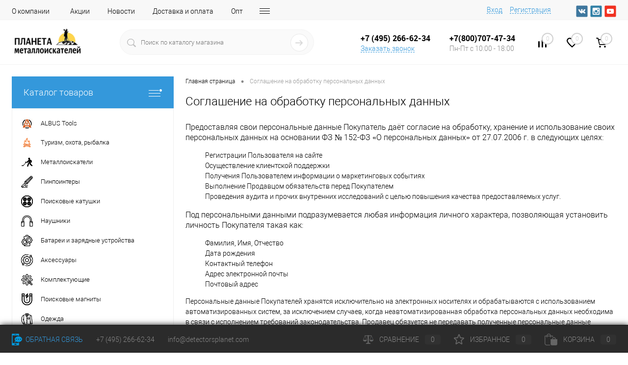

--- FILE ---
content_type: text/html; charset=windows-1251
request_url: https://detectorsplanet.com/personal-info/
body_size: 25129
content:
<!DOCTYPE html>
<html lang="ru">
	<head>
		<meta charset="windows-1251">
		<meta name="format-detection" content="telephone=no">
		<meta name="viewport" content="width=device-width, initial-scale=1, maximum-scale=1, user-scalable=0"/>
		<link rel="shortcut icon" type="image/x-icon" href="/favicon.ico?v=1600863678?v=?v=?v=?v=?v=?v=?v=?v=?v=?v=?v=?v=?v=?v=?v=?v=?v=?v=?v=?v=?v=?v=?v=?v=?v=?v=?v=?v=?v=?v=?v=?v=?v=?v=?v=?v=?v=?v=?v=?v=?v=?v=?v=?v=?v=?v=?v=?v=?v=?v=?v=?v=?v=?v=?v=?v=?v=?v=?v=?v=?v=?v=?v=?v=?v=?v=?v=?v=?v=?v=?v=?v=?v=?v=?v=?v=?v=?v=?v=?v=?v=?v=?v=?v=?v=?v=?v=?v=" />
		<meta http-equiv="X-UA-Compatible" content="IE=edge">
		<meta name="theme-color" content="#3498db">
																																				<meta http-equiv="Content-Type" content="text/html; charset=windows-1251" />
<meta name="robots" content="index, follow" />
<meta name="description" content="Соглашение на обработку персональных данных посетителей интернет-магазина &quot;Планета металлоискателей&quot;." />
<link href="/bitrix/cache/css/s1/dresscode/kernel_main/kernel_main_v1.css?176710883215641" type="text/css"  rel="stylesheet" />
<link href="/bitrix/js/intranet/intranet-common.min.css?162022917362422" type="text/css"  rel="stylesheet" />
<link href="/bitrix/js/ui/fonts/opensans/ui.font.opensans.min.css?16261028182409" type="text/css"  rel="stylesheet" />
<link href="/bitrix/js/main/popup/dist/main.popup.bundle.min.css?164223427423804" type="text/css"  rel="stylesheet" />
<link href="/bitrix/js/newsite.customproductselect/style.css?1650371949449" type="text/css"  rel="stylesheet" />
<link href="/bitrix/cache/css/s1/dresscode/template_6f167cf45600401dcfdaf249827015ac/template_6f167cf45600401dcfdaf249827015ac_v1.css?1767108832344069" type="text/css"  data-template-style="true" rel="stylesheet" />
<link href="/bitrix/panel/main/popup.min.css?162610285121121" type="text/css"  data-template-style="true"  rel="stylesheet" />
<script>if(!window.BX)window.BX={};if(!window.BX.message)window.BX.message=function(mess){if(typeof mess==='object'){for(let i in mess) {BX.message[i]=mess[i];} return true;}};</script>
<script>(window.BX||top.BX).message({'JS_CORE_LOADING':'Загрузка...','JS_CORE_NO_DATA':'- Нет данных -','JS_CORE_WINDOW_CLOSE':'Закрыть','JS_CORE_WINDOW_EXPAND':'Развернуть','JS_CORE_WINDOW_NARROW':'Свернуть в окно','JS_CORE_WINDOW_SAVE':'Сохранить','JS_CORE_WINDOW_CANCEL':'Отменить','JS_CORE_WINDOW_CONTINUE':'Продолжить','JS_CORE_H':'ч','JS_CORE_M':'м','JS_CORE_S':'с','JSADM_AI_HIDE_EXTRA':'Скрыть лишние','JSADM_AI_ALL_NOTIF':'Показать все','JSADM_AUTH_REQ':'Требуется авторизация!','JS_CORE_WINDOW_AUTH':'Войти','JS_CORE_IMAGE_FULL':'Полный размер'});</script>

<script src="/bitrix/js/main/core/core.min.js?1642234274262092"></script>

<script>BX.setJSList(['/bitrix/js/main/core/core_ajax.js','/bitrix/js/main/core/core_promise.js','/bitrix/js/main/polyfill/promise/js/promise.js','/bitrix/js/main/loadext/loadext.js','/bitrix/js/main/loadext/extension.js','/bitrix/js/main/polyfill/promise/js/promise.js','/bitrix/js/main/polyfill/find/js/find.js','/bitrix/js/main/polyfill/includes/js/includes.js','/bitrix/js/main/polyfill/matches/js/matches.js','/bitrix/js/ui/polyfill/closest/js/closest.js','/bitrix/js/main/polyfill/fill/main.polyfill.fill.js','/bitrix/js/main/polyfill/find/js/find.js','/bitrix/js/main/polyfill/matches/js/matches.js','/bitrix/js/main/polyfill/core/dist/polyfill.bundle.js','/bitrix/js/main/core/core.js','/bitrix/js/main/polyfill/intersectionobserver/js/intersectionobserver.js','/bitrix/js/main/lazyload/dist/lazyload.bundle.js','/bitrix/js/main/polyfill/core/dist/polyfill.bundle.js','/bitrix/js/main/parambag/dist/parambag.bundle.js']);
BX.setCSSList(['/bitrix/js/main/lazyload/dist/lazyload.bundle.css','/bitrix/js/main/parambag/dist/parambag.bundle.css']);</script>
<script>(window.BX||top.BX).message({'NS_CUSTOM_SELECT_PRODUCT_BUTTON':'Выбрать товар','NS_CUSTOM_SELECT_PRODUCT_POPUP_TITLE':'Выбрать товар'});</script>
<script>(window.BX||top.BX).message({'UF_SITE_TPL':'dresscode','UF_SITE_TPL_SIGN':'5c5d6fd4ebaebc38b1c8e1b9e61587f2ca286d3e5800bcef82e9fc61bed4e544'});</script>
<script>(window.BX||top.BX).message({'pull_server_enabled':'Y','pull_config_timestamp':'1626091884','pull_guest_mode':'N','pull_guest_user_id':'0'});(window.BX||top.BX).message({'PULL_OLD_REVISION':'Для продолжения корректной работы с сайтом необходимо перезагрузить страницу.'});</script>
<script>(window.BX||top.BX).message({'JS_CORE_LOADING':'Загрузка...','JS_CORE_NO_DATA':'- Нет данных -','JS_CORE_WINDOW_CLOSE':'Закрыть','JS_CORE_WINDOW_EXPAND':'Развернуть','JS_CORE_WINDOW_NARROW':'Свернуть в окно','JS_CORE_WINDOW_SAVE':'Сохранить','JS_CORE_WINDOW_CANCEL':'Отменить','JS_CORE_WINDOW_CONTINUE':'Продолжить','JS_CORE_H':'ч','JS_CORE_M':'м','JS_CORE_S':'с','JSADM_AI_HIDE_EXTRA':'Скрыть лишние','JSADM_AI_ALL_NOTIF':'Показать все','JSADM_AUTH_REQ':'Требуется авторизация!','JS_CORE_WINDOW_AUTH':'Войти','JS_CORE_IMAGE_FULL':'Полный размер'});</script>
<script>(window.BX||top.BX).message({'AMPM_MODE':false});(window.BX||top.BX).message({'MONTH_1':'Январь','MONTH_2':'Февраль','MONTH_3':'Март','MONTH_4':'Апрель','MONTH_5':'Май','MONTH_6':'Июнь','MONTH_7':'Июль','MONTH_8':'Август','MONTH_9':'Сентябрь','MONTH_10':'Октябрь','MONTH_11':'Ноябрь','MONTH_12':'Декабрь','MONTH_1_S':'января','MONTH_2_S':'февраля','MONTH_3_S':'марта','MONTH_4_S':'апреля','MONTH_5_S':'мая','MONTH_6_S':'июня','MONTH_7_S':'июля','MONTH_8_S':'августа','MONTH_9_S':'сентября','MONTH_10_S':'октября','MONTH_11_S':'ноября','MONTH_12_S':'декабря','MON_1':'янв','MON_2':'фев','MON_3':'мар','MON_4':'апр','MON_5':'май','MON_6':'июн','MON_7':'июл','MON_8':'авг','MON_9':'сен','MON_10':'окт','MON_11':'ноя','MON_12':'дек','DAY_OF_WEEK_0':'Воскресенье','DAY_OF_WEEK_1':'Понедельник','DAY_OF_WEEK_2':'Вторник','DAY_OF_WEEK_3':'Среда','DAY_OF_WEEK_4':'Четверг','DAY_OF_WEEK_5':'Пятница','DAY_OF_WEEK_6':'Суббота','DOW_0':'Вс','DOW_1':'Пн','DOW_2':'Вт','DOW_3':'Ср','DOW_4':'Чт','DOW_5':'Пт','DOW_6':'Сб','FD_SECOND_AGO_0':'#VALUE# секунд назад','FD_SECOND_AGO_1':'#VALUE# секунду назад','FD_SECOND_AGO_10_20':'#VALUE# секунд назад','FD_SECOND_AGO_MOD_1':'#VALUE# секунду назад','FD_SECOND_AGO_MOD_2_4':'#VALUE# секунды назад','FD_SECOND_AGO_MOD_OTHER':'#VALUE# секунд назад','FD_SECOND_DIFF_0':'#VALUE# секунд','FD_SECOND_DIFF_1':'#VALUE# секунда','FD_SECOND_DIFF_10_20':'#VALUE# секунд','FD_SECOND_DIFF_MOD_1':'#VALUE# секунда','FD_SECOND_DIFF_MOD_2_4':'#VALUE# секунды','FD_SECOND_DIFF_MOD_OTHER':'#VALUE# секунд','FD_SECOND_SHORT':'#VALUE#с','FD_MINUTE_AGO_0':'#VALUE# минут назад','FD_MINUTE_AGO_1':'#VALUE# минуту назад','FD_MINUTE_AGO_10_20':'#VALUE# минут назад','FD_MINUTE_AGO_MOD_1':'#VALUE# минуту назад','FD_MINUTE_AGO_MOD_2_4':'#VALUE# минуты назад','FD_MINUTE_AGO_MOD_OTHER':'#VALUE# минут назад','FD_MINUTE_DIFF_0':'#VALUE# минут','FD_MINUTE_DIFF_1':'#VALUE# минута','FD_MINUTE_DIFF_10_20':'#VALUE# минут','FD_MINUTE_DIFF_MOD_1':'#VALUE# минута','FD_MINUTE_DIFF_MOD_2_4':'#VALUE# минуты','FD_MINUTE_DIFF_MOD_OTHER':'#VALUE# минут','FD_MINUTE_0':'#VALUE# минут','FD_MINUTE_1':'#VALUE# минуту','FD_MINUTE_10_20':'#VALUE# минут','FD_MINUTE_MOD_1':'#VALUE# минуту','FD_MINUTE_MOD_2_4':'#VALUE# минуты','FD_MINUTE_MOD_OTHER':'#VALUE# минут','FD_MINUTE_SHORT':'#VALUE#мин','FD_HOUR_AGO_0':'#VALUE# часов назад','FD_HOUR_AGO_1':'#VALUE# час назад','FD_HOUR_AGO_10_20':'#VALUE# часов назад','FD_HOUR_AGO_MOD_1':'#VALUE# час назад','FD_HOUR_AGO_MOD_2_4':'#VALUE# часа назад','FD_HOUR_AGO_MOD_OTHER':'#VALUE# часов назад','FD_HOUR_DIFF_0':'#VALUE# часов','FD_HOUR_DIFF_1':'#VALUE# час','FD_HOUR_DIFF_10_20':'#VALUE# часов','FD_HOUR_DIFF_MOD_1':'#VALUE# час','FD_HOUR_DIFF_MOD_2_4':'#VALUE# часа','FD_HOUR_DIFF_MOD_OTHER':'#VALUE# часов','FD_HOUR_SHORT':'#VALUE#ч','FD_YESTERDAY':'вчера','FD_TODAY':'сегодня','FD_TOMORROW':'завтра','FD_DAY_AGO_0':'#VALUE# дней назад','FD_DAY_AGO_1':'#VALUE# день назад','FD_DAY_AGO_10_20':'#VALUE# дней назад','FD_DAY_AGO_MOD_1':'#VALUE# день назад','FD_DAY_AGO_MOD_2_4':'#VALUE# дня назад','FD_DAY_AGO_MOD_OTHER':'#VALUE# дней назад','FD_DAY_DIFF_0':'#VALUE# дней','FD_DAY_DIFF_1':'#VALUE# день','FD_DAY_DIFF_10_20':'#VALUE# дней','FD_DAY_DIFF_MOD_1':'#VALUE# день','FD_DAY_DIFF_MOD_2_4':'#VALUE# дня','FD_DAY_DIFF_MOD_OTHER':'#VALUE# дней','FD_DAY_AT_TIME':'#DAY# в #TIME#','FD_DAY_SHORT':'#VALUE#д','FD_MONTH_AGO_0':'#VALUE# месяцев назад','FD_MONTH_AGO_1':'#VALUE# месяц назад','FD_MONTH_AGO_10_20':'#VALUE# месяцев назад','FD_MONTH_AGO_MOD_1':'#VALUE# месяц назад','FD_MONTH_AGO_MOD_2_4':'#VALUE# месяца назад','FD_MONTH_AGO_MOD_OTHER':'#VALUE# месяцев назад','FD_MONTH_DIFF_0':'#VALUE# месяцев','FD_MONTH_DIFF_1':'#VALUE# месяц','FD_MONTH_DIFF_10_20':'#VALUE# месяцев','FD_MONTH_DIFF_MOD_1':'#VALUE# месяц','FD_MONTH_DIFF_MOD_2_4':'#VALUE# месяца','FD_MONTH_DIFF_MOD_OTHER':'#VALUE# месяцев','FD_MONTH_SHORT':'#VALUE#мес','FD_YEARS_AGO_0':'#VALUE# лет назад','FD_YEARS_AGO_1':'#VALUE# год назад','FD_YEARS_AGO_10_20':'#VALUE# лет назад','FD_YEARS_AGO_MOD_1':'#VALUE# год назад','FD_YEARS_AGO_MOD_2_4':'#VALUE# года назад','FD_YEARS_AGO_MOD_OTHER':'#VALUE# лет назад','FD_YEARS_DIFF_0':'#VALUE# лет','FD_YEARS_DIFF_1':'#VALUE# год','FD_YEARS_DIFF_10_20':'#VALUE# лет','FD_YEARS_DIFF_MOD_1':'#VALUE# год','FD_YEARS_DIFF_MOD_2_4':'#VALUE# года','FD_YEARS_DIFF_MOD_OTHER':'#VALUE# лет','FD_YEARS_SHORT_0':'#VALUE#л','FD_YEARS_SHORT_1':'#VALUE#г','FD_YEARS_SHORT_10_20':'#VALUE#л','FD_YEARS_SHORT_MOD_1':'#VALUE#г','FD_YEARS_SHORT_MOD_2_4':'#VALUE#г','FD_YEARS_SHORT_MOD_OTHER':'#VALUE#л','CAL_BUTTON':'Выбрать','CAL_TIME_SET':'Установить время','CAL_TIME':'Время','FD_LAST_SEEN_TOMORROW':'завтра в #TIME#','FD_LAST_SEEN_NOW':'только что','FD_LAST_SEEN_TODAY':'сегодня в #TIME#','FD_LAST_SEEN_YESTERDAY':'вчера в #TIME#','FD_LAST_SEEN_MORE_YEAR':'более года назад'});</script>
<script>(window.BX||top.BX).message({'WEEK_START':'1'});</script>
<script>(window.BX||top.BX).message({'LANGUAGE_ID':'ru','FORMAT_DATE':'DD.MM.YYYY','FORMAT_DATETIME':'DD.MM.YYYY HH:MI:SS','COOKIE_PREFIX':'BITRIX_SM','SERVER_TZ_OFFSET':'10800','UTF_MODE':'N','SITE_ID':'s1','SITE_DIR':'/','USER_ID':'','SERVER_TIME':'1767255415','USER_TZ_OFFSET':'0','USER_TZ_AUTO':'Y','bitrix_sessid':'5ca527a74bf4aa8e2f64d699dbe36868'});</script>


<script  src="/bitrix/cache/js/s1/dresscode/kernel_main/kernel_main_v1.js?1767120142164459"></script>
<script src="/bitrix/js/main/popup/dist/main.popup.bundle.min.js?164223427462522"></script>
<script src="/bitrix/js/main/jquery/jquery-1.8.3.min.js?160086375093637"></script>
<script src="/bitrix/js/newsite.customproductselect/script.js?16832071712909"></script>
<script src="/bitrix/js/pull/protobuf/protobuf.min.js?160086375076433"></script>
<script src="/bitrix/js/pull/protobuf/model.min.js?160086375014190"></script>
<script src="/bitrix/js/rest/client/rest.client.min.js?16081913679240"></script>
<script src="/bitrix/js/pull/client/pull.client.min.js?164223414544687"></script>
<script>BX.setJSList(['/bitrix/js/main/core/core_uf.js','/bitrix/js/main/core/core_fx.js','/bitrix/js/main/pageobject/pageobject.js','/bitrix/js/main/core/core_window.js','/bitrix/js/main/date/main.date.js','/bitrix/js/main/core/core_date.js','/bitrix/js/main/rating_like.js','/bitrix/templates/dresscode/js/jquery-1.11.0.min.js','/bitrix/templates/dresscode/js/jquery.easing.1.3.js','/bitrix/templates/dresscode/js/rangeSlider.js','/bitrix/templates/dresscode/js/maskedinput.js','/bitrix/templates/dresscode/js/system.js','/bitrix/templates/dresscode/js/topMenu.js','/bitrix/templates/dresscode/js/topSearch.js','/bitrix/templates/dresscode/js/dwCarousel.js','/bitrix/templates/dresscode/js/dwSlider.js','/bitrix/templates/dresscode/js/dwZoomer.js','/bitrix/templates/dresscode/js/dwTimer.js','/bitrix/templates/dresscode/components/bitrix/menu/topMenu6/script.js','/bitrix/components/dresscode/sale.geo.positiion/templates/.default/script.js','/bitrix/components/dresscode/search.line/templates/version2/script.js','/bitrix/templates/dresscode/components/bitrix/form.result.new/modal/script.js','/bitrix/templates/dresscode/components/bitrix/menu/leftMenu/script.js','/bitrix/templates/dresscode/components/bitrix/catalog.bigdata.products/.default/script.js','/bitrix/components/dresscode/catalog.product.subscribe.online/templates/.default/script.js']);</script>
<script>BX.setCSSList(['/bitrix/js/main/core/css/core_uf.css','/bitrix/js/main/core/css/core_date.css','/bitrix/templates/dresscode/fonts/roboto/roboto.css','/bitrix/templates/dresscode/themes/white/arctic/style.css','/bitrix/templates/dresscode/headers/header7/css/style.css','/bitrix/templates/dresscode/headers/header7/css/types/type1.css','/bitrix/templates/dresscode/components/bitrix/menu/topMenu6/style.css','/bitrix/components/dresscode/sale.geo.positiion/templates/.default/style.css','/bitrix/components/dresscode/search.line/templates/version2/style.css','/bitrix/templates/dresscode/components/bitrix/form.result.new/modal/style.css','/bitrix/components/dresscode/compare.line/templates/version4/style.css','/bitrix/components/dresscode/favorite.line/templates/version4/style.css','/bitrix/templates/dresscode/components/bitrix/sale.basket.basket.line/topCart5/style.css','/bitrix/templates/dresscode/components/bitrix/menu/leftMenu/style.css','/bitrix/templates/dresscode/components/bitrix/menu/leftSubMenu/style.css','/bitrix/templates/dresscode/components/bitrix/news.list/leftNews/style.css','/bitrix/templates/dresscode/components/bitrix/subscribe.form/.default/style.css','/bitrix/templates/dresscode/components/bitrix/news.list/leftCollection/style.css','/bitrix/templates/dresscode/components/bitrix/news.list/leftService/style.css','/bitrix/templates/dresscode/components/bitrix/breadcrumb/.default/style.css','/bitrix/components/dresscode/products.by.filter/templates/.default/style.css','/bitrix/components/dresscode/catalog.viewed.product/templates/.default/style.css','/bitrix/templates/dresscode/components/bitrix/catalog.bigdata.products/.default/style.css','/bitrix/templates/dresscode/styles.css','/bitrix/templates/dresscode/template_styles.css']);</script>
<script>BX.ready(function () { BX.NSCustomProductSelect.init(); });</script>
<script>
					(function () {
						"use strict";

						var counter = function ()
						{
							var cookie = (function (name) {
								var parts = ("; " + document.cookie).split("; " + name + "=");
								if (parts.length == 2) {
									try {return JSON.parse(decodeURIComponent(parts.pop().split(";").shift()));}
									catch (e) {}
								}
							})("BITRIX_CONVERSION_CONTEXT_s1");

							if (cookie && cookie.EXPIRE >= BX.message("SERVER_TIME"))
								return;

							var request = new XMLHttpRequest();
							request.open("POST", "/bitrix/tools/conversion/ajax_counter.php", true);
							request.setRequestHeader("Content-type", "application/x-www-form-urlencoded");
							request.send(
								"SITE_ID="+encodeURIComponent("s1")+
								"&sessid="+encodeURIComponent(BX.bitrix_sessid())+
								"&HTTP_REFERER="+encodeURIComponent(document.referrer)
							);
						};

						if (window.frameRequestStart === true)
							BX.addCustomEvent("onFrameDataReceived", counter);
						else
							BX.ready(counter);
					})();
				</script>
<!-- Yandex.Metrika counter --> <script data-skip-moving="true">    (function(m,e,t,r,i,k,a){m[i]=m[i]||function(){(m[i].a=m[i].a||[]).push(arguments)};    m[i].l=1*new Date();k=e.createElement(t),a=e.getElementsByTagName(t)[0],k.async=1,k.src=r,a.parentNode.insertBefore(k,a)})    (window, document, "script", "https://mc.yandex.ru/metrika/tag.js", "ym");     ym(47601226, "init", {         clickmap:true,   webvisor:true,      trackLinks:true,         accurateTrackBounce:true,         ecommerce:"dataLayer"    }); </script> <noscript><div><img src="https://mc.yandex.ru/watch/47601226" style="position:absolute; left:-9999px;" alt="" /></div></noscript> <!-- /Yandex.Metrika counter -->



<script  src="/bitrix/cache/js/s1/dresscode/template_1acb62c8d22f29bbdfd745491803827b/template_1acb62c8d22f29bbdfd745491803827b_v1.js?1767108832279515"></script>
<script>var _ba = _ba || []; _ba.push(["aid", "e8cd8eb6da900ee4e479309ec9bc0d7d"]); _ba.push(["host", "detectorsplanet.com"]); (function() {var ba = document.createElement("script"); ba.type = "text/javascript"; ba.async = true;ba.src = (document.location.protocol == "https:" ? "https://" : "http://") + "bitrix.info/ba.js";var s = document.getElementsByTagName("script")[0];s.parentNode.insertBefore(ba, s);})();</script>
<script>new Image().src='https://minelab-russia.ru/bitrix/spread.php?s=QklUUklYX1NNX1NBTEVfVUlEAWFkNDk1ODBiYjgyYWU1OTA3NjVmYTQwMDU0ZGZiYWI4ATE3OTgzNTk0MTUBLwEBAQI%3D&k=b023f56c16f51e1d9c03e51f03da9ebb';
new Image().src='https://noktadetectors.com.ru/bitrix/spread.php?s=QklUUklYX1NNX1NBTEVfVUlEAWFkNDk1ODBiYjgyYWU1OTA3NjVmYTQwMDU0ZGZiYWI4ATE3OTgzNTk0MTUBLwEBAQI%3D&k=b023f56c16f51e1d9c03e51f03da9ebb';
</script>


		<title>Соглашение на обработку персональных данных</title>
		<meta name="yandex-verification" content="3f2799692aadf229" />
		<!-- Global site tag (gtag.js) - Google Analytics -->
		<script async src="https://www.googletagmanager.com/gtag/js?id=UA-174550041-1"></script>
		<script>
		  window.dataLayer = window.dataLayer || [];
		  function gtag(){dataLayer.push(arguments);}
		  gtag('js', new Date());
		
		  gtag('config', 'UA-174550041-1');
		</script>
		<!--майл верификация-->
		<meta name="mailru-domain" content="xdeEoY9OvHfJrigR" />
		<!--скрипт для виджета Чат мультисайтовой конф-->
		<script>
		window.addEventListener('onBitrixLiveChat', function(event){
			var widget = event.detail.widget;
			widget.setOption('checkSameDomain', false);
		});
		</script>
		
	</head>
	<body class="loading  panels_white">
		<!-- Google Tag Manager (noscript) -->
		<noscript><iframe src="https://www.googletagmanager.com/ns.html?id=GTM-58LP4HC"
		height="0" width="0" style="display:none;visibility:hidden"></iframe></noscript>
		<!-- End Google Tag Manager (noscript) -->
		<div id="panel">
					</div>
		<div id="foundation">
			<div id="headerLine4">
	<div class="limiter">
		<div class="subTable">
			<div class="subTableColumn">
				<div class="headerLineMenu2">
						<ul id="subMenu">
									<li><a href="/about/">О компании</a></li>
												<li><a href="/stock/">Акции</a></li>
												<li><a href="/news/">Новости</a></li>
												<li><a href="/about/delivery/">Доставка и оплата</a></li>
												<li><a href="/prices-info/">Опт</a></li>
												<li><a href="/service/">Сервисный центр</a></li>
												<li><a href="/about/contacts/">Контакты</a></li>
												<li><a href="/blog/">Обзоры</a></li>
												<li><a href="/reviews/">Отзывы</a></li>
												<li><a href="/files/">Инструкции</a></li>
												<li><a href="/offer/">Договор-оферта</a></li>
												<li><a href="/brands/">Производители</a></li>
												<li><a href="/faq/">Вопрос-ответ</a></li>
						</ul>
				</div>
			</div>
			<div class="subTableColumn">
				<div id="topAuth">
					<ul>
							<li class="top-auth-login"><a href="/auth/?backurl=/personal-info/">Вход</a></li>
	<li class="top-auth-register"><a href="/auth/?register=yes&amp;backurl=/personal-info/">Регистрация</a></li>
					</ul>
				</div>
				<div id="geoPosition" class="color_default">
					<ul>
						<!--'start_frame_cache_1Kz6Lg'--><!--'end_frame_cache_1Kz6Lg'-->					</ul>
				</div>
				<div id="topSocial">
					<ul class="topSoc">
	<li class="topSocItem"><a onclick="sendMetrics('footerSocial_click');" href="https://vk.com/detectorsplanet" class="socVK"></a></li>
	<li class="topSocItem"><a onclick="sendMetrics('footerSocial_click');" href="https://www.instagram.com/detectorsplanet/" class="socINS"></a></li>
	<li class="topSocItem"><a onclick="sendMetrics('footerSocial_click');" href="https://www.youtube.com/channel/UCH1VXb6Ix5FMa5YQ3f-xSvg" class="socYOU"></a></li>
</ul>				</div>
			</div>
		</div>
	</div>
</div>
<div id="subHeader7">
	<div class="limiter">
		<div class="subTable">
			<div class="subTableRow">
				<div class="subTableColumn">
					<div class="verticalBlock">
						<div id="logo">
								<a href="/"><img src="/bitrix/templates/dresscode/images/logo.png?v=1751302016" alt=""></a>
						</div>
					</div>
				</div>
				<div class="subTableColumn">
					<div id="topSearchLine">
						<div id="topSearch2">
	<form action="/search/" method="GET" id="topSearchForm">
		<div class="searchContainerInner">
			<div class="searchContainer">
				<div class="searchColumn">
					<input type="text" name="q" value="" autocomplete="off" placeholder="Поиск по каталогу магазина" id="searchQuery">
				</div>
				<div class="searchColumn">
					<input type="submit" name="send" value="Y" id="goSearch">
					<input type="hidden" name="r" value="Y">
				</div>
			</div>
		</div>
	</form>
</div>
<div id="searchResult"></div>
<div id="searchOverlap"></div>
<script>
	var searchAjaxPath = "/bitrix/components/dresscode/search.line/ajax.php";
	var searchProductParams = '{"COMPONENT_TEMPLATE":"version2","IBLOCK_TYPE":"1c_catalog","IBLOCK_ID":"23","CACHE_TYPE":"N","CACHE_TIME":"3600","PRICE_CODE":["\u0420\u043e\u0437\u043d\u0438\u0447\u043d\u0430\u044f"],"CONVERT_CURRENCY":"Y","CURRENCY_ID":"RUB","PROPERTY_CODE":["CML2_ARTICLE","VIDEO","USER_ID","BLOG_POST_ID","MORE_PROPERTIES","BLOG_COMMENTS_CNT","VOTE_COUNT","OFFERS","SHOW_MENU","SIMILAR_PRODUCT","RATING","RELATED_PRODUCT","VOTE_SUM","COLLECTION","ATT_BRAND","SKU_COLOR","NAZNAZHENIE","TOTAL_OUTPUT_POWER","VID_ZASTECHKI","VID_SUMKI","VYSOTA_RUCHEK","WARRANTY","OTSEKOV","CONVECTION","BULK","PODKLADKA","SEASON","REF","COUNTRY_BRAND","DELIVERY","PICKUP","COLOR","ZOOM2","BATTERY_LIFE","SWITCH","GRAF_PROC","LENGTH_OF_CORD","DISPLAY","LOADING_LAUNDRY","FULL_HD_VIDEO_RECORD","INTERFACE","COMPRESSORS","Number_of_Outlets","MAX_RESOLUTION_VIDEO","MAX_BUS_FREQUENCY","MAX_RESOLUTION","FREEZER","POWER_SUB","POWER","HARD_DRIVE_SPACE","MEMORY","OS","ZOOM","PAPER_FEED","SUPPORTED_STANDARTS","VIDEO_FORMAT","SUPPORT_2SIM","MP3","ETHERNET_PORTS","MATRIX","CAMERA","PHOTOSENSITIVITY","DEFROST","SPEED_WIFI","SPIN_SPEED","PRINT_SPEED","SOCKET","IMAGE_STABILIZER","GSM","SIM","TYPE","MEMORY_CARD","TYPE_BODY","TYPE_MOUSE","TYPE_PRINT","CONNECTION","TYPE_OF_CONTROL","TYPE_DISPLAY","TYPE2","REFRESH_RATE","RANGE","AMOUNT_MEMORY","MEMORY_CAPACITY","VIDEO_BRAND","DIAGONAL","RESOLUTION","TOUCH","CORES","LINE_PROC","PROCESSOR","CLOCK_SPEED","TYPE_PROCESSOR","PROCESSOR_SPEED","HARD_DRIVE","HARD_DRIVE_TYPE","Number_of_memory_slots","MAXIMUM_MEMORY_FREQUENCY","TYPE_MEMORY","BLUETOOTH","FM","GPS","HDMI","SMART_TV","USB","WIFI","FLASH","ROTARY_DISPLAY","SUPPORT_3D","SUPPORT_3G","WITH_COOLER","FINGERPRINT","PROFILE","GAS_CONTROL","GRILL","GENRE","INTAKE_POWER","SURFACE_COATING","brand_tyres","SEASONOST","DUST_COLLECTION","DRYING","REMOVABLE_TOP_COVER","CONTROL","FINE_FILTER","FORM_FAKTOR",""],"HIDE_NOT_AVAILABLE":"N","HIDE_MEASURES":"N","CONVERT_CASE":"Y","STEMMING":"Y","LAZY_LOAD_PICTURES":"N","~COMPONENT_TEMPLATE":"version2","~IBLOCK_TYPE":"1c_catalog","~IBLOCK_ID":"23","~CACHE_TYPE":"N","~CACHE_TIME":"3600","~PRICE_CODE":["\u0420\u043e\u0437\u043d\u0438\u0447\u043d\u0430\u044f"],"~CONVERT_CURRENCY":"Y","~CURRENCY_ID":"RUB","~PROPERTY_CODE":["CML2_ARTICLE","VIDEO","USER_ID","BLOG_POST_ID","MORE_PROPERTIES","BLOG_COMMENTS_CNT","VOTE_COUNT","OFFERS","SHOW_MENU","SIMILAR_PRODUCT","RATING","RELATED_PRODUCT","VOTE_SUM","COLLECTION","ATT_BRAND","SKU_COLOR","NAZNAZHENIE","TOTAL_OUTPUT_POWER","VID_ZASTECHKI","VID_SUMKI","VYSOTA_RUCHEK","WARRANTY","OTSEKOV","CONVECTION","BULK","PODKLADKA","SEASON","REF","COUNTRY_BRAND","DELIVERY","PICKUP","COLOR","ZOOM2","BATTERY_LIFE","SWITCH","GRAF_PROC","LENGTH_OF_CORD","DISPLAY","LOADING_LAUNDRY","FULL_HD_VIDEO_RECORD","INTERFACE","COMPRESSORS","Number_of_Outlets","MAX_RESOLUTION_VIDEO","MAX_BUS_FREQUENCY","MAX_RESOLUTION","FREEZER","POWER_SUB","POWER","HARD_DRIVE_SPACE","MEMORY","OS","ZOOM","PAPER_FEED","SUPPORTED_STANDARTS","VIDEO_FORMAT","SUPPORT_2SIM","MP3","ETHERNET_PORTS","MATRIX","CAMERA","PHOTOSENSITIVITY","DEFROST","SPEED_WIFI","SPIN_SPEED","PRINT_SPEED","SOCKET","IMAGE_STABILIZER","GSM","SIM","TYPE","MEMORY_CARD","TYPE_BODY","TYPE_MOUSE","TYPE_PRINT","CONNECTION","TYPE_OF_CONTROL","TYPE_DISPLAY","TYPE2","REFRESH_RATE","RANGE","AMOUNT_MEMORY","MEMORY_CAPACITY","VIDEO_BRAND","DIAGONAL","RESOLUTION","TOUCH","CORES","LINE_PROC","PROCESSOR","CLOCK_SPEED","TYPE_PROCESSOR","PROCESSOR_SPEED","HARD_DRIVE","HARD_DRIVE_TYPE","Number_of_memory_slots","MAXIMUM_MEMORY_FREQUENCY","TYPE_MEMORY","BLUETOOTH","FM","GPS","HDMI","SMART_TV","USB","WIFI","FLASH","ROTARY_DISPLAY","SUPPORT_3D","SUPPORT_3G","WITH_COOLER","FINGERPRINT","PROFILE","GAS_CONTROL","GRILL","GENRE","INTAKE_POWER","SURFACE_COATING","brand_tyres","SEASONOST","DUST_COLLECTION","DRYING","REMOVABLE_TOP_COVER","CONTROL","FINE_FILTER","FORM_FAKTOR",""],"~HIDE_NOT_AVAILABLE":"N","~HIDE_MEASURES":"N","~CONVERT_CASE":"Y","~STEMMING":"Y","~LAZY_LOAD_PICTURES":"N"}';
</script>					</div>
				</div>
				<div class="subTableColumn">
					<div class="phonesContainer">
						<div class="firstPhones">
							<div class="phonesTb">
								<div class="phonesTc">
									<a href="/callback/" class="callBackIcon"></a>
								</div>
								<div class="phonesTc">
									










<a class="roistat_2 heading" href="tel:+7 (495) 266-62-34" onclick="ym(47601226,'reachGoal','click-phone'); sendMetrics('phoneNumber_click');"  style="
text-decoration: none; color: #000;"><span>+7 (495) 266-62-34</span></a>










<a href="#" class="openWebFormModal link callBack" data-id="2">Заказать звонок</a>
<div class="webformModal" id="webFormDwModal_2">
	<div class="webformModalHideScrollBar">
		<div class="webformModalcn100">
			<div class="webformModalContainer">
				<div class="webFormDwModal" data-id="2">
																					<form name="SIMPLE_FORM_2" action="/personal-info/" method="POST" enctype="multipart/form-data"><input type="hidden" name="sessid" id="sessid_3" value="5ca527a74bf4aa8e2f64d699dbe36868" /><input type="hidden" name="WEB_FORM_ID" value="2" />																					<div class="webFormModalHeading">Заказать звонок<a href="#" class="webFormModalHeadingExit"></a></div>
																					<p class="webFormDescription">Оставьте Ваше сообщение и контактные данные и наши специалисты свяжутся с Вами в ближайшее рабочее время для решения Вашего вопроса.</p>
																			<div class="webFormItems">
																											<div class="webFormItem" id="WEB_FORM_ITEM_TELEPHONE">
											<div class="webFormItemCaption">
																																						<img src="/upload/form/a74/a7420a63c8151df5d6f0a59cd74826f0.png" class="webFormItemImage" alt="Ваш телефон">
																								<div class="webFormItemLabel">Ваш телефон<span class="webFormItemRequired">*</span></div>
											</div>
											<div class="webFormItemError"></div>
											<div class="webFormItemField" data-required="Y">
																									<input type="text"  class="inputtext"  name="form_text_6" value="" size="40">																							</div>
										</div>
																																				<div class="webFormItem" id="WEB_FORM_ITEM_NAME">
											<div class="webFormItemCaption">
																																						<img src="/upload/form/2fd/2fdab4c5d2c2277bcbdec64ec8329372.png" class="webFormItemImage" alt="Ваше имя">
																								<div class="webFormItemLabel">Ваше имя</div>
											</div>
											<div class="webFormItemError"></div>
											<div class="webFormItemField">
																									<input type="text"  class="inputtext"  name="form_text_7" value="" size="40">																							</div>
										</div>
																																				<div class="webFormItem" id="WEB_FORM_ITEM_SIMPLE_QUESTION_328">
											<div class="webFormItemCaption">
																								<div class="webFormItemLabel">Ваш вопрос</div>
											</div>
											<div class="webFormItemError"></div>
											<div class="webFormItemField">
																									<input type="text"  class="inputtext"  name="form_text_47" value="" size="200">																							</div>
										</div>
																									<div class="personalInfo">
									<div class="webFormItem">
										<div class="webFormItemError"></div>
										<div class="webFormItemField" data-required="Y">
											<input type="checkbox" class="personalInfoField" name="personalInfo" value="Y"><label class="label-for" data-for="personalInfoField">Я согласен на <a href="/personal-info/" class="pilink">обработку персональных данных.</a><span class="webFormItemRequired">*</span></label>
										</div>
									</div>
								</div>
															</div>
												<div class="webFormError"></div>
						<div class="webFormTools">
							<div class="tb">
								<div class="tc">
									<input  type="submit" name="web_form_submit" value="Отправить" class="sendWebFormDw" />
									<input type="hidden" name="web_form_apply" value="Y" />
								</div>
								<div class="tc"><input type="reset" value="Сбросить" /></div>
							</div>
							<p><span class="form-required starrequired">*</span> - Поля, обязательные для заполнения</p>
						</div>
						</form>									</div>
			</div>
		</div>
	</div>
</div>
<div class="webFormMessage" id="webFormMessage_2">
	<div class="webFormMessageContainer">
		<div class="webFormMessageMiddle">
			<div class="webFormMessageHeading">Сообщение отправлено</div>
			<div class="webFormMessageDescription">Ваше сообщение успешно отправлено. В ближайшее время с Вами свяжется наш специалист</div>
			<a href="#" class="webFormMessageExit">Закрыть окно</a>
		</div>
	</div>
</div>
<script>
	var webFormAjaxDir = "/bitrix/templates/dresscode/components/bitrix/form.result.new/modal/ajax.php";
	var webFormSiteId = "s1";
</script>								</div>
							</div>
						</div>
						<div class="secondPhones">
							<div class="phonesTb">
								<div class="phonesTc">
									<a href="/callback/" class="scheduleIcon"></a>
								</div>
								<div class="phonesTc">
									<span class="heading" onclick="sendMetrics('phoneNumber_click');">+7(800)707-47-34</span><div class="schedule">Пн-Пт с 10:00 - 18:00</div>								</div>
							</div>
						</div>
					</div>
				</div>
				<div class="subTableColumn">
					<div class="toolsContainer">
						<div class="topCompare">
							<div id="flushTopCompare">
								<!--'start_frame_cache_yqTuxz'-->
<a class="text">
	<span class="icon"></span>
	<span class="value">0</span>
</a>

<script>
	window.compareTemplate = "version4";
</script>

<!--'end_frame_cache_yqTuxz'-->							</div>
						</div>
						<div class="topWishlist">
							<div id="flushTopwishlist">
								<!--'start_frame_cache_zkASNO'--><a class="text">
	<span class="icon"></span>
	<span class="value">0</span>
</a>

<script>
	window.wishListTemplate = "version4";
</script>

<!--'end_frame_cache_zkASNO'-->							</div>
						</div>
						<div class="cart">
							<div id="flushTopCart">
								<!--'start_frame_cache_FKauiI'-->	<a class="countLink">
		<span class="count">0</span>
	</a>
	<a class="heading">
		<span class="cartLabel">
			В корзине		</span>
		<span class="total">
							пока пусто					</span>
	</a>
<script>
	window.topCartTemplate = "topCart5";
</script>
<!--'end_frame_cache_FKauiI'-->							</div>
						</div>
					</div>
				</div>
			</div>
		</div>
	</div>
</div>			<div id="main" class="color_white">
				<div class="limiter">
					<div class="compliter">
													<div id="left">
	<a href="/catalog/" class="heading orange" id="catalogMenuHeading">Каталог товаров<ins></ins></a>
	<div class="collapsed">
					<ul id="leftMenu">
							<li class="eChild allow-dropdown nested">
					<a href="/catalog/albus_tools/" class="menuLink">
						<span class="tb">
								<span class="pc">
																			<img src="/upload/resize_cache/iblock/475/hylkbpnqjt7ocbn8dzmqhqu0hbn1a0gi/24_24_1/6061688359 (1).jpg" alt="ALBUS Tools" title="ALBUS Tools">
																		<span class="back"></span>
								</span>
							<span class="tx">
								<span class="link-title">ALBUS Tools</span>
								<span class="dropdown btn-simple btn-micro"></span>
							</span>
						</span>
					</a>
											<div class="drop">
																						<ul class="menuItems">
																			<li>
																						<a href="/catalog/albus_tools/ryukzaki_i_sumki/" class="menuLink">
												<span class="link-title">Рюкзаки и сумки</span>
												<small>52</small>
																							</a>
										</li>
																													<li>
																						<a href="/catalog/albus_tools/chekhly_1/" class="menuLink">
												<span class="link-title">Чехлы</span>
												<small>19</small>
																							</a>
										</li>
																													<li class="nested">
																						<a href="/catalog/albus_tools/instrument/" class="menuLink">
												<span class="link-title">Инструмент</span>
												<small>13</small>
																									<span class="dropdown btn-simple btn-micro"></span>
																							</a>
										</li>
																					<li class="allow-dropdown">
												<ul class="menuDropItems">
																											<li><a href="/catalog/albus_tools/instrument/skup/" class="menuLink">Скуп<small>8</small></a></li>
																									</ul>
											</li>
																											</ul>
																				</div>
									</li>
							<li class="eChild allow-dropdown nested">
					<a href="/catalog/turizm_okhota_rybalka_/" class="menuLink">
						<span class="tb">
								<span class="pc">
																			<img src="/upload/resize_cache/iblock/536/0p23mprywlxmw4tn0mlomnuux5sawecw/24_24_1/turizm_dp.png" alt="Туризм, охота, рыбалка                                                                           " title="Туризм, охота, рыбалка                                                                           ">
																		<span class="back"></span>
								</span>
							<span class="tx">
								<span class="link-title">Туризм, охота, рыбалка                                                                           </span>
								<span class="dropdown btn-simple btn-micro"></span>
							</span>
						</span>
					</a>
											<div class="drop">
																						<ul class="menuItems">
																			<li>
																						<a href="/catalog/turizm_okhota_rybalka_/termokonteynery_termosumki/" class="menuLink">
												<span class="link-title">Термоконтейнеры, термосумки</span>
												<small>10</small>
																							</a>
										</li>
																													<li>
																						<a href="/catalog/turizm_okhota_rybalka_/ekholoty/" class="menuLink">
												<span class="link-title">Эхолоты</span>
												<small>13</small>
																							</a>
										</li>
																													<li>
																						<a href="/catalog/turizm_okhota_rybalka_/akkumulyatory_kholoda/" class="menuLink">
												<span class="link-title">Аккумуляторы холода</span>
												<small>1</small>
																							</a>
										</li>
																													<li>
																						<a href="/catalog/turizm_okhota_rybalka_/termosy_i_termokruzhki_/" class="menuLink">
												<span class="link-title">Термосы и термокружки                                                                               </span>
												<small>44</small>
																							</a>
										</li>
																													<li>
																						<a href="/catalog/turizm_okhota_rybalka_/aksessuary_k_termosam/" class="menuLink">
												<span class="link-title">Аксессуары к термосам</span>
												<small>1</small>
																							</a>
										</li>
																											</ul>
																				</div>
									</li>
							<li class="eChild allow-dropdown nested">
					<a href="/catalog/metalloiskateli/" class="menuLink">
						<span class="tb">
								<span class="pc">
																			<img src="/upload/resize_cache/iblock/efa/24_24_1/efacb16ceeb8b1b9aabc98a2844bfbb3.png" alt="Металлоискатели" title="Металлоискатели">
																		<span class="back"></span>
								</span>
							<span class="tx">
								<span class="link-title">Металлоискатели</span>
								<span class="dropdown btn-simple btn-micro"></span>
							</span>
						</span>
					</a>
											<div class="drop">
															<ul class="menuItems">
																			<li>
																						<a href="/catalog/metalloiskateli/minelab_1/" class="menuLink">
												<span class="link-title">Minelab</span>
												<small>26</small>
																							</a>
										</li>
																														<li class="nested">
																						<a href="/catalog/metalloiskateli/tianxun/" class="menuLink">
												<span class="link-title">Tianxun</span>
												<small>40</small>
																									<span class="dropdown btn-simple btn-micro"></span>
																							</a>
										</li>
																							<li class="allow-dropdown">
													<ul class="menuDropItems">
																													<li><a href="/catalog/metalloiskateli/tianxun/s_pinpointerom_/" class="menuLink">с пинпоинтером <small>1</small></a></li>
																											</ul>
												</li>
																														<li>
																						<a href="/catalog/metalloiskateli/noktamakro_1/" class="menuLink">
												<span class="link-title">NoktaMakro</span>
												<small>27</small>
																							</a>
										</li>
																														<li>
																						<a href="/catalog/metalloiskateli/garrett_1/" class="menuLink">
												<span class="link-title">Garrett</span>
												<small>29</small>
																							</a>
										</li>
																														<li class="nested">
																						<a href="/catalog/metalloiskateli/xp_1/" class="menuLink">
												<span class="link-title">XP</span>
												<small>70</small>
																									<span class="dropdown btn-simple btn-micro"></span>
																							</a>
										</li>
																							<li class="allow-dropdown">
													<ul class="menuDropItems">
																													<li><a href="/catalog/metalloiskateli/xp_1/orx/" class="menuLink">ORX<small>14</small></a></li>
																													<li><a href="/catalog/metalloiskateli/xp_1/deus/" class="menuLink">DEUS<small>25</small></a></li>
																													<li><a href="/catalog/metalloiskateli/xp_1/deus_2/" class="menuLink">DEUS 2<small>25</small></a></li>
																											</ul>
												</li>
																														<li>
																						<a href="/catalog/metalloiskateli/quest_1/" class="menuLink">
												<span class="link-title">Quest</span>
												<small>8</small>
																							</a>
										</li>
																														<li>
																						<a href="/catalog/metalloiskateli/bounty-hunter/" class="menuLink">
												<span class="link-title">Bounty Hunter</span>
												<small>8</small>
																							</a>
										</li>
																														<li>
																						<a href="/catalog/metalloiskateli/detech_1/" class="menuLink">
												<span class="link-title">Detech</span>
												<small>7</small>
																							</a>
										</li>
																														<li>
																						<a href="/catalog/metalloiskateli/fisher_1/" class="menuLink">
												<span class="link-title">Fisher</span>
												<small>17</small>
																							</a>
										</li>
																														<li>
																						<a href="/catalog/metalloiskateli/aka/" class="menuLink">
												<span class="link-title">AKA</span>
												<small>3</small>
																							</a>
										</li>
																												</ul>
																						<ul class="menuItems">
																			<li>
																						<a href="/catalog/metalloiskateli/sfinks/" class="menuLink">
												<span class="link-title">Сфинкс</span>
												<small>15</small>
																							</a>
										</li>
																													<li>
																						<a href="/catalog/metalloiskateli/teknetics_1/" class="menuLink">
												<span class="link-title">Teknetics</span>
												<small>16</small>
																							</a>
										</li>
																													<li>
																						<a href="/catalog/metalloiskateli/mars_1/" class="menuLink">
												<span class="link-title">Mars</span>
												<small>2</small>
																							</a>
										</li>
																													<li>
																						<a href="/catalog/metalloiskateli/gold_hunter/" class="menuLink">
												<span class="link-title">Gold Hunter</span>
												<small>3</small>
																							</a>
										</li>
																													<li>
																						<a href="/catalog/metalloiskateli/golden_mask/" class="menuLink">
												<span class="link-title">Golden Mask</span>
												<small>1</small>
																							</a>
										</li>
																											</ul>
																				</div>
									</li>
							<li class="eChild allow-dropdown nested">
					<a href="/catalog/pinpointery/" class="menuLink">
						<span class="tb">
								<span class="pc">
																			<img src="/upload/resize_cache/iblock/bb4/24_24_1/bb4ba54fd95b87797bcf6d6f2c8ad8af.png" alt="Пинпоинтеры" title="Пинпоинтеры">
																		<span class="back"></span>
								</span>
							<span class="tx">
								<span class="link-title">Пинпоинтеры</span>
								<span class="dropdown btn-simple btn-micro"></span>
							</span>
						</span>
					</a>
											<div class="drop">
																						<ul class="menuItems">
																			<li>
																						<a href="/catalog/pinpointery/sphinx/" class="menuLink">
												<span class="link-title">Sphinx</span>
												<small>7</small>
																							</a>
										</li>
																													<li>
																						<a href="/catalog/pinpointery/goldhunter/" class="menuLink">
												<span class="link-title">GoldHunter</span>
												<small>4</small>
																							</a>
										</li>
																													<li>
																						<a href="/catalog/pinpointery/minelab_2/" class="menuLink">
												<span class="link-title">Minelab</span>
												<small>4</small>
																							</a>
										</li>
																													<li>
																						<a href="/catalog/pinpointery/xp_3/" class="menuLink">
												<span class="link-title">XP</span>
												<small>2</small>
																							</a>
										</li>
																													<li>
																						<a href="/catalog/pinpointery/quest_2/" class="menuLink">
												<span class="link-title">Quest</span>
												<small>2</small>
																							</a>
										</li>
																													<li>
																						<a href="/catalog/pinpointery/garrett_2/" class="menuLink">
												<span class="link-title">Garrett</span>
												<small>4</small>
																							</a>
										</li>
																													<li>
																						<a href="/catalog/pinpointery/nokta/" class="menuLink">
												<span class="link-title">Nokta</span>
												<small>4</small>
																							</a>
										</li>
																													<li>
																						<a href="/catalog/pinpointery/aksessuary_dlya_pinpointerov/" class="menuLink">
												<span class="link-title">Аксессуары для пинпоинтеров</span>
												<small>5</small>
																							</a>
										</li>
																											</ul>
																				</div>
									</li>
							<li class="eChild allow-dropdown nested">
					<a href="/catalog/poiskovye-katushki-/" class="menuLink">
						<span class="tb">
								<span class="pc">
																			<img src="/upload/resize_cache/iblock/96a/24_24_1/96a1f33ecec7b29638553bd15e7f5d2f.png" alt="Поисковые катушки                                                                       " title="Поисковые катушки                                                                       ">
																		<span class="back"></span>
								</span>
							<span class="tx">
								<span class="link-title">Поисковые катушки                                                                       </span>
								<span class="dropdown btn-simple btn-micro"></span>
							</span>
						</span>
					</a>
											<div class="drop">
															<ul class="menuItems">
																			<li class="nested">
																						<a href="/catalog/poiskovye-katushki-/detech/" class="menuLink">
												<span class="link-title">Detech</span>
												<small>141</small>
																									<span class="dropdown btn-simple btn-micro"></span>
																							</a>
										</li>
																							<li class="allow-dropdown">
													<ul class="menuDropItems">
																													<li><a href="/catalog/poiskovye-katushki-/detech/dlya-garrett/" class="menuLink">для Garrett<small>19</small></a></li>
																													<li><a href="/catalog/poiskovye-katushki-/detech/dlya-minelab/" class="menuLink">для Minelab<small>33</small></a></li>
																													<li><a href="/catalog/poiskovye-katushki-/detech/dlya-detech/" class="menuLink">для Detech<small>13</small></a></li>
																													<li><a href="/catalog/poiskovye-katushki-/detech/dlya-fisher/" class="menuLink">для Fisher<small>22</small></a></li>
																													<li><a href="/catalog/poiskovye-katushki-/detech/dlya-xp/" class="menuLink">для XP<small>6</small></a></li>
																													<li><a href="/catalog/poiskovye-katushki-/detech/drugie/" class="menuLink">другие<small>48</small></a></li>
																											</ul>
												</li>
																														<li>
																						<a href="/catalog/poiskovye-katushki-/noktamakro/" class="menuLink">
												<span class="link-title">NoktaMakro</span>
												<small>30</small>
																							</a>
										</li>
																														<li class="nested">
																						<a href="/catalog/poiskovye-katushki-/mars/" class="menuLink">
												<span class="link-title">Mars</span>
												<small>151</small>
																									<span class="dropdown btn-simple btn-micro"></span>
																							</a>
										</li>
																							<li class="allow-dropdown">
													<ul class="menuDropItems">
																													<li><a href="/catalog/poiskovye-katushki-/mars/dlya-noktamakro_1/" class="menuLink">для NoktaMakro<small>1</small></a></li>
																													<li><a href="/catalog/poiskovye-katushki-/mars/dlya-fisher_1/" class="menuLink">для Fisher<small>20</small></a></li>
																													<li><a href="/catalog/poiskovye-katushki-/mars/dlya-garrett_1/" class="menuLink">для Garrett<small>21</small></a></li>
																													<li><a href="/catalog/poiskovye-katushki-/mars/dlya-minelab_1/" class="menuLink">для Minelab<small>38</small></a></li>
																													<li><a href="/catalog/poiskovye-katushki-/mars/dlya-xp_1/" class="menuLink">для XP<small>8</small></a></li>
																													<li><a href="/catalog/poiskovye-katushki-/mars/dlya-quest_1/" class="menuLink">для Quest<small>4</small></a></li>
																													<li><a href="/catalog/poiskovye-katushki-/mars/drugie_1/" class="menuLink">другие<small>59</small></a></li>
																											</ul>
												</li>
																														<li class="nested">
																						<a href="/catalog/poiskovye-katushki-/nel/" class="menuLink">
												<span class="link-title">Nel</span>
												<small>313</small>
																									<span class="dropdown btn-simple btn-micro"></span>
																							</a>
										</li>
																							<li class="allow-dropdown">
													<ul class="menuDropItems">
																													<li><a href="/catalog/poiskovye-katushki-/nel/dlya_quest/" class="menuLink">для Quest<small>9</small></a></li>
																													<li><a href="/catalog/poiskovye-katushki-/nel/dlya-minelab_2/" class="menuLink">для Minelab<small>72</small></a></li>
																													<li><a href="/catalog/poiskovye-katushki-/nel/dlya-fisher_2/" class="menuLink">для Fisher<small>27</small></a></li>
																													<li><a href="/catalog/poiskovye-katushki-/nel/dlya-garrett_2/" class="menuLink">для Garrett<small>52</small></a></li>
																													<li><a href="/catalog/poiskovye-katushki-/nel/dlya-xp_2/" class="menuLink">для XP<small>18</small></a></li>
																													<li><a href="/catalog/poiskovye-katushki-/nel/drugie_2/" class="menuLink">другие<small>135</small></a></li>
																											</ul>
												</li>
																														<li>
																						<a href="/catalog/poiskovye-katushki-/quest/" class="menuLink">
												<span class="link-title">Quest</span>
												<small>2</small>
																							</a>
										</li>
																												</ul>
																						<ul class="menuItems">
																			<li class="nested">
																						<a href="/catalog/poiskovye-katushki-/xp/" class="menuLink">
												<span class="link-title">XP</span>
												<small>21</small>
																									<span class="dropdown btn-simple btn-micro"></span>
																							</a>
										</li>
																					<li class="allow-dropdown">
												<ul class="menuDropItems">
																											<li><a href="/catalog/poiskovye-katushki-/xp/dlya-gmp/" class="menuLink">для GMP<small>6</small></a></li>
																											<li><a href="/catalog/poiskovye-katushki-/xp/dlya-gmaxx-ii/" class="menuLink">для Gmaxx II<small>6</small></a></li>
																											<li><a href="/catalog/poiskovye-katushki-/xp/dlya-deus-orx/" class="menuLink">для Deus/ORX<small>5</small></a></li>
																											<li><a href="/catalog/poiskovye-katushki-/xp/dlya_deus_2/" class="menuLink">для Deus 2<small>4</small></a></li>
																									</ul>
											</li>
																													<li>
																						<a href="/catalog/poiskovye-katushki-/coiltek/" class="menuLink">
												<span class="link-title">Coiltek</span>
												<small>23</small>
																							</a>
										</li>
																													<li>
																						<a href="/catalog/poiskovye-katushki-/mdregion/" class="menuLink">
												<span class="link-title">MDREGION</span>
												<small>5</small>
																							</a>
										</li>
																													<li class="nested">
																						<a href="/catalog/poiskovye-katushki-/minelab/" class="menuLink">
												<span class="link-title">Minelab</span>
												<small>37</small>
																									<span class="dropdown btn-simple btn-micro"></span>
																							</a>
										</li>
																					<li class="allow-dropdown">
												<ul class="menuDropItems">
																											<li><a href="/catalog/poiskovye-katushki-/minelab/dlya_manticore/" class="menuLink">для Manticore<small>2</small></a></li>
																											<li><a href="/catalog/poiskovye-katushki-/minelab/dlya_gpx/" class="menuLink">для GPX<small>8</small></a></li>
																											<li><a href="/catalog/poiskovye-katushki-/minelab/dlya-vanquish/" class="menuLink">для Vanquish<small>3</small></a></li>
																											<li><a href="/catalog/poiskovye-katushki-/minelab/dlya-equinox/" class="menuLink">для Equinox<small>3</small></a></li>
																											<li><a href="/catalog/poiskovye-katushki-/minelab/dlya-ctx3030/" class="menuLink">для CTX3030<small>3</small></a></li>
																											<li><a href="/catalog/poiskovye-katushki-/minelab/dlya-x-terra/" class="menuLink">для X-Terra<small>14</small></a></li>
																											<li><a href="/catalog/poiskovye-katushki-/minelab/dlya-safari-e-trac-explorer/" class="menuLink">для Safari/E-Trac/Explorer<small>2</small></a></li>
																											<li><a href="/catalog/poiskovye-katushki-/minelab/dlya_gpz/" class="menuLink">для GPZ<small>2</small></a></li>
																									</ul>
											</li>
																													<li class="nested">
																						<a href="/catalog/poiskovye-katushki-/magic-lab/" class="menuLink">
												<span class="link-title">Magic Lab</span>
												<small>39</small>
																									<span class="dropdown btn-simple btn-micro"></span>
																							</a>
										</li>
																					<li class="allow-dropdown">
												<ul class="menuDropItems">
																											<li><a href="/catalog/poiskovye-katushki-/magic-lab/dlya_tianxun/" class="menuLink">для Tianxun<small>1</small></a></li>
																											<li><a href="/catalog/poiskovye-katushki-/magic-lab/dlya-minelab_3/" class="menuLink">для Minelab<small>10</small></a></li>
																											<li><a href="/catalog/poiskovye-katushki-/magic-lab/dlya-garrett_3/" class="menuLink">для Garrett<small>16</small></a></li>
																											<li><a href="/catalog/poiskovye-katushki-/magic-lab/dlya-quest/" class="menuLink">для Quest<small>9</small></a></li>
																											<li><a href="/catalog/poiskovye-katushki-/magic-lab/dlya-fisher_3/" class="menuLink">для Fisher<small>3</small></a></li>
																									</ul>
											</li>
																													<li>
																						<a href="/catalog/poiskovye-katushki-/teknetics/" class="menuLink">
												<span class="link-title">Teknetics</span>
												<small>5</small>
																							</a>
										</li>
																													<li>
																						<a href="/catalog/poiskovye-katushki-/fisher/" class="menuLink">
												<span class="link-title">Fisher</span>
												<small>17</small>
																							</a>
										</li>
																													<li>
																						<a href="/catalog/poiskovye-katushki-/garrett/" class="menuLink">
												<span class="link-title">Garrett</span>
												<small>32</small>
																							</a>
										</li>
																													<li>
																						<a href="/catalog/poiskovye-katushki-/karma/" class="menuLink">
												<span class="link-title">Karma</span>
												<small>1</small>
																							</a>
										</li>
																													<li>
																						<a href="/catalog/poiskovye-katushki-/bounty_hunter/" class="menuLink">
												<span class="link-title">Bounty Hunter</span>
												<small>1</small>
																							</a>
										</li>
																													<li>
																						<a href="/catalog/poiskovye-katushki-/tianxun_1/" class="menuLink">
												<span class="link-title">Tianxun</span>
												<small>2</small>
																							</a>
										</li>
																											</ul>
																				</div>
									</li>
							<li class="eChild allow-dropdown nested">
					<a href="/catalog/naushniki/" class="menuLink">
						<span class="tb">
								<span class="pc">
																			<img src="/upload/resize_cache/iblock/b26/24_24_1/b262ea3d3a5e0062c14ee93a1433750e.png" alt="Наушники" title="Наушники">
																		<span class="back"></span>
								</span>
							<span class="tx">
								<span class="link-title">Наушники</span>
								<span class="dropdown btn-simple btn-micro"></span>
							</span>
						</span>
					</a>
											<div class="drop">
																						<ul class="menuItems">
																			<li>
																						<a href="/catalog/naushniki/xp_2/" class="menuLink">
												<span class="link-title">XP</span>
												<small>12</small>
																							</a>
										</li>
																													<li>
																						<a href="/catalog/naushniki/nokta_1/" class="menuLink">
												<span class="link-title">Nokta</span>
												<small>8</small>
																							</a>
										</li>
																													<li>
																						<a href="/catalog/naushniki/minelab_3/" class="menuLink">
												<span class="link-title">Minelab</span>
												<small>10</small>
																							</a>
										</li>
																													<li>
																						<a href="/catalog/naushniki/garrett_3/" class="menuLink">
												<span class="link-title">Garrett</span>
												<small>12</small>
																							</a>
										</li>
																													<li>
																						<a href="/catalog/naushniki/besprovodnye_sistemy/" class="menuLink">
												<span class="link-title">Беспроводные системы</span>
												<small>3</small>
																							</a>
										</li>
																													<li>
																						<a href="/catalog/naushniki/perekhodniki_i_adaptery/" class="menuLink">
												<span class="link-title">Переходники и адаптеры</span>
												<small>5</small>
																							</a>
										</li>
																													<li>
																						<a href="/catalog/naushniki/magic/" class="menuLink">
												<span class="link-title">Magic</span>
												<small>3</small>
																							</a>
										</li>
																											</ul>
																				</div>
									</li>
							<li>
					<a href="/catalog/batarei-i-zaryadnye-ustroystva/" class="menuLink">
						<span class="tb">
								<span class="pc">
																			<img src="/upload/resize_cache/iblock/2fe/24_24_1/2feb47ea4545c6b7ca154938692e4b1e.png" alt="Батареи и зарядные устройства" title="Батареи и зарядные устройства">
																		<span class="back"></span>
								</span>
							<span class="tx">
								<span class="link-title">Батареи и зарядные устройства</span>
								<span class="dropdown btn-simple btn-micro"></span>
							</span>
						</span>
					</a>
									</li>
							<li class="eChild allow-dropdown nested">
					<a href="/catalog/aksessuary-/" class="menuLink">
						<span class="tb">
								<span class="pc">
																			<img src="/upload/resize_cache/iblock/023/24_24_1/023bcc6953290e8854af3b3d91dfd286.png" alt="Аксессуары                                                                                          " title="Аксессуары                                                                                          ">
																		<span class="back"></span>
								</span>
							<span class="tx">
								<span class="link-title">Аксессуары                                                                                          </span>
								<span class="dropdown btn-simple btn-micro"></span>
							</span>
						</span>
					</a>
											<div class="drop">
															<ul class="menuItems">
																			<li>
																						<a href="/catalog/aksessuary-/ryukzaki-sumki/" class="menuLink">
												<span class="link-title">Рюкзаки, сумки</span>
												<small>9</small>
																							</a>
										</li>
																														<li>
																						<a href="/catalog/aksessuary-/chekhly/" class="menuLink">
												<span class="link-title">Чехлы</span>
												<small>13</small>
																							</a>
										</li>
																														<li class="nested">
																						<a href="/catalog/aksessuary-/instrumenty/" class="menuLink">
												<span class="link-title">Инструменты</span>
												<small>23</small>
																									<span class="dropdown btn-simple btn-micro"></span>
																							</a>
										</li>
																							<li class="allow-dropdown">
													<ul class="menuDropItems">
																													<li><a href="/catalog/aksessuary-/instrumenty/lopaty/" class="menuLink">Лопаты<small>10</small></a></li>
																													<li><a href="/catalog/aksessuary-/instrumenty/lotki_dlya_zolota/" class="menuLink">Лотки для золота<small>1</small></a></li>
																													<li><a href="/catalog/aksessuary-/instrumenty/sovki/" class="menuLink">Совки<small>10</small></a></li>
																													<li><a href="/catalog/aksessuary-/instrumenty/drugoe/" class="menuLink">Другое<small>1</small></a></li>
																											</ul>
												</li>
																														<li>
																						<a href="/catalog/aksessuary-/dlya-poiska-pod-vodoy/" class="menuLink">
												<span class="link-title">Для поиска под водой</span>
												<small>5</small>
																							</a>
										</li>
																														<li>
																						<a href="/catalog/aksessuary-/sredstva-dlya-chistki-monet/" class="menuLink">
												<span class="link-title">Средства для чистки монет</span>
												<small>19</small>
																							</a>
										</li>
																														<li>
																						<a href="/catalog/aksessuary-/firmennaya-atributika/" class="menuLink">
												<span class="link-title">Фирменная атрибутика</span>
												<small>1</small>
																							</a>
										</li>
																												</ul>
																											</div>
									</li>
							<li class="eChild allow-dropdown nested">
					<a href="/catalog/komplektuyushchie/" class="menuLink">
						<span class="tb">
								<span class="pc">
																			<img src="/upload/resize_cache/iblock/17a/24_24_1/17aef105e81f258371ee6eac766374ba.png" alt="Комплектующие" title="Комплектующие">
																		<span class="back"></span>
								</span>
							<span class="tx">
								<span class="link-title">Комплектующие</span>
								<span class="dropdown btn-simple btn-micro"></span>
							</span>
						</span>
					</a>
											<div class="drop">
																						<ul class="menuItems">
																			<li class="nested">
																						<a href="/catalog/komplektuyushchie/dlya-minelab_4/" class="menuLink">
												<span class="link-title">для Minelab</span>
												<small>15</small>
																									<span class="dropdown btn-simple btn-micro"></span>
																							</a>
										</li>
																					<li class="allow-dropdown">
												<ul class="menuDropItems">
																											<li><a href="/catalog/komplektuyushchie/dlya-minelab_4/podlokotniki/" class="menuLink">Подлокотники<small>3</small></a></li>
																											<li><a href="/catalog/komplektuyushchie/dlya-minelab_4/zashchita_na_katushku/" class="menuLink">Защита на катушку<small>4</small></a></li>
																											<li><a href="/catalog/komplektuyushchie/dlya-minelab_4/shtangi/" class="menuLink">Штанги<small>6</small></a></li>
																											<li><a href="/catalog/komplektuyushchie/dlya-minelab_4/bolty_i_gayki/" class="menuLink">Болты и гайки<small>2</small></a></li>
																									</ul>
											</li>
																													<li class="nested">
																						<a href="/catalog/komplektuyushchie/dlya-xp_3/" class="menuLink">
												<span class="link-title">для XP</span>
												<small>22</small>
																									<span class="dropdown btn-simple btn-micro"></span>
																							</a>
										</li>
																					<li class="allow-dropdown">
												<ul class="menuDropItems">
																											<li><a href="/catalog/komplektuyushchie/dlya-xp_3/shtangi_i_podlokotniki/" class="menuLink">Штанги и подлокотники<small>7</small></a></li>
																											<li><a href="/catalog/komplektuyushchie/dlya-xp_3/blok_upravleniya/" class="menuLink">Блок управления<small>9</small></a></li>
																											<li><a href="/catalog/komplektuyushchie/dlya-xp_3/bolty_i_gayki_1/" class="menuLink">Болты и гайки<small>1</small></a></li>
																											<li><a href="/catalog/komplektuyushchie/dlya-xp_3/naushniki_1/" class="menuLink">Наушники<small>5</small></a></li>
																									</ul>
											</li>
																													<li>
																						<a href="/catalog/komplektuyushchie/drugie_4/" class="menuLink">
												<span class="link-title">другие</span>
												<small>3</small>
																							</a>
										</li>
																											</ul>
																				</div>
									</li>
							<li class="eChild allow-dropdown nested">
					<a href="/catalog/poiskovye-magnity/" class="menuLink">
						<span class="tb">
								<span class="pc">
																			<img src="/upload/resize_cache/iblock/d0d/24_24_1/d0d0f7eda78d82e87e796c9b532a422f.png" alt="Поисковые магниты" title="Поисковые магниты">
																		<span class="back"></span>
								</span>
							<span class="tx">
								<span class="link-title">Поисковые магниты</span>
								<span class="dropdown btn-simple btn-micro"></span>
							</span>
						</span>
					</a>
											<div class="drop">
																						<ul class="menuItems">
																			<li>
																						<a href="/catalog/poiskovye-magnity/redmag/" class="menuLink">
												<span class="link-title">Редмаг</span>
												<small>10</small>
																							</a>
										</li>
																													<li>
																						<a href="/catalog/poiskovye-magnity/froton/" class="menuLink">
												<span class="link-title">Фротон</span>
												<small>5</small>
																							</a>
										</li>
																													<li>
																						<a href="/catalog/poiskovye-magnity/verevka/" class="menuLink">
												<span class="link-title">Веревка</span>
												<small>4</small>
																							</a>
										</li>
																											</ul>
																				</div>
									</li>
							<li class="eChild allow-dropdown nested">
					<a href="/catalog/odezhda/" class="menuLink">
						<span class="tb">
								<span class="pc">
																			<img src="/upload/resize_cache/iblock/98c/24_24_1/98cb77b333c5adf88190164e0e97e5b9.png" alt="Одежда" title="Одежда">
																		<span class="back"></span>
								</span>
							<span class="tx">
								<span class="link-title">Одежда</span>
								<span class="dropdown btn-simple btn-micro"></span>
							</span>
						</span>
					</a>
											<div class="drop">
																						<ul class="menuItems">
																			<li>
																						<a href="/catalog/odezhda/kostyumy/" class="menuLink">
												<span class="link-title">Костюмы</span>
												<small>72</small>
																							</a>
										</li>
																													<li>
																						<a href="/catalog/odezhda/kurtki-i-plashchi/" class="menuLink">
												<span class="link-title">Куртки и плащи</span>
												<small>19</small>
																							</a>
										</li>
																													<li>
																						<a href="/catalog/odezhda/bryuki-i-shorty/" class="menuLink">
												<span class="link-title">Брюки и шорты</span>
												<small>4</small>
																							</a>
										</li>
																													<li>
																						<a href="/catalog/odezhda/futbolki/" class="menuLink">
												<span class="link-title">Футболки</span>
												<small>1</small>
																							</a>
										</li>
																													<li>
																						<a href="/catalog/odezhda/golovnye-ubory/" class="menuLink">
												<span class="link-title">Головные уборы</span>
												<small>9</small>
																							</a>
										</li>
																													<li>
																						<a href="/catalog/odezhda/aksessuary/" class="menuLink">
												<span class="link-title">Аксессуары</span>
												<small>1</small>
																							</a>
										</li>
																													<li>
																						<a href="/catalog/odezhda/termobele/" class="menuLink">
												<span class="link-title">Термобелье</span>
												<small>8</small>
																							</a>
										</li>
																													<li>
																						<a href="/catalog/odezhda/zhilety/" class="menuLink">
												<span class="link-title">Жилеты</span>
												<small>8</small>
																							</a>
										</li>
																											</ul>
																				</div>
									</li>
					</ul>
				<ul id="subLeftMenu">

									<li><a href="/collection/metalloiskateli-v-vyazme/">Металлоискатели в Вязьме</a></li>
						
									<li><a href="/collection/metalloiskateli-v-reutove/">Металлоискатели в Реутов</a></li>
						
									<li><a href="/collection/metalloiskateli-v-krasnodare/">Металлоискатели в Краснодаре</a></li>
						
									<li><a href="/collection/metalloiskateli-v-nizhnem-novgorode/">Металлоискатели в Нижнем Новгороде</a></li>
						
									<li><a href="/collection/metalloiskateli-v-kazani/">Металлоискатели в Казани</a></li>
						
									<li><a href="/collection/metalloiskateli-vo-vladivostoke/">Металлоискатели во Владивостоке</a></li>
						
									<li><a href="/collection/metalloiskateli-v-krymu/">Металлоискатели в Крыму</a></li>
						
									<li><a href="/collection/metalloiskateli-v-sankt-peterburge/">Металлоискатели в Санкт-Петербурге</a></li>
						
									<li><a href="/new/">Новинки</a></li>
						
		
	</ul>
	</div>
		<div class="">
			<div class="sideBlock" id="newsBlock">
		<a class="heading" href="/news/">Наши новости</a>
		<div class="sideBlockContent">
											<div class="newsPreview" id="bx_3218110189_5099">
											<div class="newsPic">
							<a href="/news/trebuyutsya-menedzhery-otdela-prodazh/"><img src="/upload/resize_cache/iblock/977/130_170_1/977fcf7eb2c1fecbd83e6b22af9d082a.jpg" alt="Требуются менеджеры отдела продаж"></a>
						</div>
										<div class="newsOverview">
													<span>01.02.2024</span>
												<a href="/news/trebuyutsya-menedzhery-otdela-prodazh/" class="newsTitle">Требуются менеджеры отдела продаж</a>
													<div class="preText">
								Новая вакансия в нашей компании!							</div>
											</div>
				</div>
											<div class="newsPreview" id="bx_3218110189_9150">
										<div class="newsOverview">
													<span>24.03.2023</span>
												<a href="/news/pinpointer-sfinks-03-uzhe-v-prodazhe/" class="newsTitle">Пинпоинтер Сфинкс 03 уже в продаже!</a>
													<div class="preText">
								Открываем предзаказ по самой ожидаемой новинке этого года!							</div>
											</div>
				</div>
											<div class="newsPreview" id="bx_3218110189_8598">
										<div class="newsOverview">
													<span>26.08.2022</span>
												<a href="/news/pervaya-novinka-2022-ot-kompanii-minelab-metalloiskatel-monticore/" class="newsTitle">Первая новинка 2022 от компании Minelab! Металлоискатель MONTICORE.</a>
													<div class="preText">
								Презентация завтра 27.08.2022! Не пропусти ...							</div>
											</div>
				</div>
					
		</div>
	</div>
		<div id="subscribe" class="sideBlock">
		    <div class="sideBlockContent">
			    <a class="heading" href="/personal/subscribe/">Подписка на новости магазина</a>
<p class="copy">Подпишитесь на рассылку и получайте свежие новости и акции нашего магазина. </p>				<script>if (window.location.hash != '' && window.location.hash != '#') top.BX.ajax.history.checkRedirectStart('bxajaxid', '31d0598ad1ec6158ae0ef81fdc2c4bfc')</script><div id="comp_31d0598ad1ec6158ae0ef81fdc2c4bfc"><form action="/personal/subscribe/subscr_edit.php">
			<div class="hidden">
			<label for="sf_RUB_ID_1">
				<input type="checkbox" name="sf_RUB_ID[]" id="sf_RUB_ID_1" value="1" checked /> Новости магазина			</label>
		</div>
		<input type="text" name="sf_EMAIL" size="20" value="" placeholder="Адрес электронной почты" class="field">
	<input type="submit" name="OK" value="Подписаться" class="submit">
</form>
</div><script>if (top.BX.ajax.history.bHashCollision) top.BX.ajax.history.checkRedirectFinish('bxajaxid', '31d0598ad1ec6158ae0ef81fdc2c4bfc');</script><script>top.BX.ready(BX.defer(function() {window.AJAX_PAGE_STATE = new top.BX.ajax.component('comp_31d0598ad1ec6158ae0ef81fdc2c4bfc'); top.BX.ajax.history.init(window.AJAX_PAGE_STATE);}))</script>			</div>
		</div>
		<div class="sideBlock banner">
			<a href="/sale/"><img src="/bitrix/templates/dresscode/images/left_banner1.jpg" alt=""></a>		</div>
		
			<div class="sideBlock" id="collectionBlock">
		<a class="heading" href="/collection/">Блог</a>
		<div class="sideBlockContent">
											<div class="item" id="bx_651765591_8655">
					<div class="picBlock">
						<a href="/blog/minelab-equinox-800-obzor-na-metalloiskatel/" class="picture"><img src="/upload/resize_cache/iblock/56b/w8ivzv5zetpqyo14t2xz5tyd6cbaio6o/70_70_1/2.jpg" alt="Minelab Equinox 800: обзор на металлоискатель"></a>	
					</div>
					<div class="tools">
						<a href="/blog/minelab-equinox-800-obzor-na-metalloiskatel/" class="name">Minelab Equinox 800: обзор на металлоискатель</a>
											</div>
				</div>
											<div class="item" id="bx_651765591_8654">
					<div class="picBlock">
						<a href="/blog/bounty-hunter-tracker-iv-obzor-na-metalloiskatel/" class="picture"><img src="/upload/resize_cache/iblock/64b/bvtk8uexh9n30hwk9tnxf2twmas54kof/70_70_1/4.jpg" alt="Bounty Hunter Tracker IV: обзор на металлоискатель"></a>	
					</div>
					<div class="tools">
						<a href="/blog/bounty-hunter-tracker-iv-obzor-na-metalloiskatel/" class="name">Bounty Hunter Tracker IV: обзор на металлоискатель</a>
											</div>
				</div>
											<div class="item" id="bx_651765591_8653">
					<div class="picBlock">
						<a href="/blog/luchshie-metalloiskateli-dlya-poiska-zolota/" class="picture"><img src="/upload/resize_cache/iblock/15c/cf1avcm944hrzxib1hz9t09s3ii0bubr/70_70_1/2.jpg" alt="Лучшие металлоискатели для поиска золота"></a>	
					</div>
					<div class="tools">
						<a href="/blog/luchshie-metalloiskateli-dlya-poiska-zolota/" class="name">Лучшие металлоискатели для поиска золота</a>
											</div>
				</div>
					
		</div>
	</div>

		<div class="sideBlock banner">
			<a href="/news/trebuyutsya-menedzhery-otdela-prodazh/"><img src="/bitrix/templates/dresscode/images/job.jpg" alt=""></a>
<p></p>
<a href="/blog/spetskor-planety-metalloiskateley/"><img src="/bitrix/templates/dresscode/images/vashi-novost.png" alt=""></a>		</div>
		<div class="sideBlock" id="serviceBlock">
		<a class="heading" href="/services/">Каталог товаров 8CE25151</a>
		<div class="sideBlockContent">
											<div class="item" id="bx_1373509569_8806">
					<div class="picBlock">
						<a href="/catalog/pinpointery/sphinx/pinpointer_sfinks_03_sphinx/" class="picture"><img src="/upload/resize_cache/iblock/0e0/3130u326q5drmu3svizwulrqk6zq6k0o/70_70_1/975056f57f6411ed9885e839354641ef_d7ea2bd9c97f11ed9889e839354641ef.resize1.jpg" alt="Пинпоинтер Сфинкс 03 (Sphinx)"></a>	
					</div>
					<div class="tools">
						<a href="/catalog/pinpointery/sphinx/pinpointer_sfinks_03_sphinx/" class="name">Пинпоинтер Сфинкс 03 (Sphinx)</a>
													<div class="description">Пинпоинтер Сфинкс 03 &#40;Sphinx&#41;</div>
											</div>
				</div>
											<div class="item" id="bx_1373509569_9786">
					<div class="picBlock">
						<a href="/catalog/albus_tools/ryukzaki_i_sumki/ryukzak_kladoiskatelya_corrisk_rock_32/" class="picture"><img src="/upload/resize_cache/iblock/f75/376vklx9njvhuxcj2gfe0s062obgm5x8/70_70_1/fcbbd780b93611ee98a3e839354641ef_377ac38be05f11ee98a8e839354641ef.resize1.jpg" alt="Рюкзак кладоискателя Corriсk Rock 32"></a>	
					</div>
					<div class="tools">
						<a href="/catalog/albus_tools/ryukzaki_i_sumki/ryukzak_kladoiskatelya_corrisk_rock_32/" class="name">Рюкзак кладоискателя Corriсk Rock 32</a>
													<div class="description">Рюкзак кладоискателя Corriсk Rock 32</div>
											</div>
				</div>
											<div class="item" id="bx_1373509569_7594">
					<div class="picBlock">
						<a href="/catalog/metalloiskateli/xp_1/deus_2/metalloiskatel_xp_deus_2_katushka_fmf_22_sm_blok_bez_naushnikov/" class="picture"><img src="/upload/resize_cache/iblock/a36/r0vtzrn7zymhsfgoox6e2emkie620dkz/70_70_1/944220413f8d11ec8686b4b52fab7971_95ff3874effa11ed988de839354641ef.resize1.jpg" alt="Металлоискатель XP Deus 2 (катушка FMF 22 см, блок, без наушников)"></a>	
					</div>
					<div class="tools">
						<a href="/catalog/metalloiskateli/xp_1/deus_2/metalloiskatel_xp_deus_2_katushka_fmf_22_sm_blok_bez_naushnikov/" class="name">Металлоискатель XP Deus 2 (катушка FMF 22 см, блок, без наушников)</a>
													<div class="description">Металлоискатель XP Deus 2 &#40;катушка FMF 22 см, блок, без наушников&#41;</div>
											</div>
				</div>
					
		</div>
	</div>
	</div>
</div>

												<div id="right">
															<div id="breadcrumbs"><ul><li itemscope itemtype="https://data-vocabulary.org/Breadcrumb"><a href="/" itemprop="url"><span itemprop="title">Главная страница</span></a></li><li><span class="arrow"> &bull; </span></li><li><span class="changeName">Соглашение на обработку персональных данных</span></li></ul></div>																												
<h1>Соглашение на обработку персональных данных</h1>
<h3>Предоставляя свои персональные данные Покупатель даёт согласие на обработку, хранение и использование своих персональных данных на основании ФЗ № 152-ФЗ «О персональных данных» от 27.07.2006 г. в следующих целях:</h3>

<ul>
	<li>Регистрации Пользователя на сайте</li>
	<li>Осуществление клиентской поддержки</li>
	<li>Получения Пользователем информации о маркетинговых событиях</li>
	<li>Выполнение Продавцом обязательств перед Покупателем</li>
	<li>Проведения аудита и прочих внутренних исследований с целью повышения качества предоставляемых услуг.</li>
</ul>


<h3>Под персональными данными подразумевается любая информация личного характера, позволяющая установить личность Покупателя такая как:</h3>

<ul>
	<li>Фамилия, Имя, Отчество</li>
	<li>Дата рождения</li>
	<li>Контактный телефон</li>
	<li>Адрес электронной почты</li>
	<li>Почтовый адрес</li>
</ul>

<p>Персональные данные Покупателей хранятся исключительно на электронных носителях и обрабатываются с использованием автоматизированных систем, за исключением случаев, когда неавтоматизированная обработка персональных данных необходима в связи с исполнением требований законодательства.
Продавец обязуется не передавать полученные персональные данные третьим лицам, за исключением следующих случаев:</p>

<p>По запросам уполномоченных органов государственной власти РФ только по основаниям и в порядке, установленным законодательством РФ</p>
<p>Стратегическим партнерам, которые работают с Продавцом для предоставления продуктов и услуг, или тем из них, которые помогают Продавцу реализовывать продукты и услуги потребителям. Мы предоставляем третьим лицам минимальный объем персональных данных, необходимый только для оказания требуемой услуги или проведения необходимой транзакции.</p>
<p>Продавец оставляет за собой право вносить изменения в одностороннем порядке в настоящие правила, при условии, что изменения не противоречат действующему законодательству РФ. Изменения условий настоящих правил вступают в силу после их публикации на Сайте.</p>

<br />

																	</div>
				    </div>
				</div>
			</div>
		</div>
				<div id="footerTabsCaption">
	<div class="wrapper">
		<div class="items">
			 <div class="item"><a href="#">Самые продаваемые товары</a></div> 		</div>
	</div>
</div>
<div id="footerTabs">
	<div class="wrapper">
		<div class="items">
			 		<div class="tab item">
		<div id="topProduct">
			<div class="wrap">
				<ul class="slideBox productList">
											<li>
										<div class="item product sku" id="bx_4028463329_9895" data-product-iblock-id="23" data-from-cache="N" data-convert-currency="N" data-currency-id="" data-product-id="3674" data-iblock-id="24" data-prop-id="387" data-product-width="220" data-product-height="200" data-hide-measure="N" data-currency="RUB" data-hide-not-available="N" data-price-code="Розничная">
		<div class="tabloid">
			<a href="#" class="removeFromWishlist" data-id=""></a>
					    <div class="rating">
		      <i class="m" style="width:0%"></i>
		      <i class="h"></i>
		    </div>
									<div class="productTable">
		    	<div class="productColImage">
					<a href="/catalog/albus_tools/chekhly_1/chekhol_dlya_lopaty/" class="picture">
													<img src="/upload/iblock/696/rscifjda6sy4m9pnlrjlr6gtx8a7j4km/4d49bc9c0f6211e5abd8005056a8507f_4d49bc9d0f6211e5abd8005056a8507f.jpg" alt="Чехол для лопаты" title="Чехол для лопаты">
												<span class="getFastView" data-id="9895">Быстрый просмотр</span>
					</a>
				</div>
		    	<div class="productColText">
					<a href="/catalog/albus_tools/chekhly_1/chekhol_dlya_lopaty/" class="name"><span class="middle">Чехол для лопаты</span></a>
																		<a class="price">299 руб.																	<span class="measure"> / шт</span>
																							</a>
													    	</div>
			</div>
		</div>
	</div>
		
						</li>
											<li>
										<div class="item product sku" id="bx_2266646647_3546" data-product-iblock-id="23" data-from-cache="N" data-convert-currency="N" data-currency-id="" data-product-id="3546" data-iblock-id="24" data-prop-id="387" data-product-width="220" data-product-height="200" data-hide-measure="N" data-currency="RUB" data-hide-not-available="N" data-price-code="Розничная">
		<div class="tabloid">
			<a href="#" class="removeFromWishlist" data-id=""></a>
					    <div class="rating">
		      <i class="m" style="width:0%"></i>
		      <i class="h"></i>
		    </div>
									<div class="productTable">
		    	<div class="productColImage">
					<a href="/catalog/aksessuary-/instrumenty/lopaty/lopata-kladoiskatelya-ukorochennaya-albus-s-rasshiritelem/" class="picture">
													<img src="/upload/resize_cache/iblock/e09/zg87ubpzhsbr2qpc3pitaf45o19n89x6/220_200_1/2934606bd47311e98629b4b52fab7971_62b7cabdd55811e98629b4b52fab7971.jpg" alt="Лопаты Лопата кладоискателя укороченная Albus с расширителем" title="Лопаты Лопата кладоискателя укороченная Albus с расширителем">
												<span class="getFastView" data-id="3546">Быстрый просмотр</span>
					</a>
				</div>
		    	<div class="productColText">
					<a href="/catalog/aksessuary-/instrumenty/lopaty/lopata-kladoiskatelya-ukorochennaya-albus-s-rasshiritelem/" class="name"><span class="middle">Лопата кладоискателя укороченная Albus с расширителем</span></a>
																		<a class="price">1&nbsp;300 руб.																	<span class="measure"> / шт</span>
																							</a>
													    	</div>
			</div>
		</div>
	</div>
		
						</li>
											<li>
										<div class="item product sku" id="bx_427744724_4926" data-product-iblock-id="23" data-from-cache="N" data-convert-currency="N" data-currency-id="" data-product-id="4926" data-iblock-id="24" data-prop-id="387" data-product-width="220" data-product-height="200" data-hide-measure="N" data-currency="RUB" data-hide-not-available="N" data-price-code="Розничная">
		<div class="tabloid">
			<a href="#" class="removeFromWishlist" data-id=""></a>
							<div class="markerContainer">
										    <div class="marker" style="background-color: #1c57dc">Новинка</div>
									</div>
					    <div class="rating">
		      <i class="m" style="width:0%"></i>
		      <i class="h"></i>
		    </div>
									<div class="productTable">
		    	<div class="productColImage">
					<a href="/catalog/naushniki/minelab_3/besprovodnye_naushniki_minelab_dlya_equinox_600_800_vanquish_540_540pro/" class="picture">
													<img src="/upload/resize_cache/iblock/f28/fvpmu88aa53f2pza4fr2bovvkf9x603l/220_200_1/0bf845c684a711ea8649b4b52fab7971_0bf845c784a711ea8649b4b52fab7971.jpg" alt="Minelab Беспроводные наушники Minelab для Equinox 600/800, Vanquish 540/540pro" title="Minelab Беспроводные наушники Minelab для Equinox 600/800, Vanquish 540/540pro">
												<span class="getFastView" data-id="4926">Быстрый просмотр</span>
					</a>
				</div>
		    	<div class="productColText">
					<a href="/catalog/naushniki/minelab_3/besprovodnye_naushniki_minelab_dlya_equinox_600_800_vanquish_540_540pro/" class="name"><span class="middle">Беспроводные наушники Minelab для Equinox 600/800, Vanquish 540/540pro</span></a>
																		<a class="price">6&nbsp;700 руб.																	<span class="measure"> / шт</span>
																							</a>
													    	</div>
			</div>
		</div>
	</div>
		
						</li>
											<li>
										<div class="item product sku" id="bx_1853484354_3583" data-product-iblock-id="23" data-from-cache="N" data-convert-currency="N" data-currency-id="" data-product-id="3583" data-iblock-id="24" data-prop-id="387" data-product-width="220" data-product-height="200" data-hide-measure="N" data-currency="RUB" data-hide-not-available="N" data-price-code="Розничная">
		<div class="tabloid">
			<a href="#" class="removeFromWishlist" data-id=""></a>
					    <div class="rating">
		      <i class="m" style="width:0%"></i>
		      <i class="h"></i>
		    </div>
									<div class="productTable">
		    	<div class="productColImage">
					<a href="/catalog/metalloiskateli/minelab_1/metalloiskatel-minelab-go-find-44/" class="picture">
													<img src="/upload/resize_cache/iblock/971/vf8lvwcjtz7fcte6wwi1ltozqw09r27n/220_200_1/11ba71c4472b11e88876000ffec36d77_3ff26104492511e89a27000ffec36d77.jpg" alt="Купить  металлоискатель minelab go-find 44" title="Купить  металлоискатель minelab go-find 44">
												<span class="getFastView" data-id="3583">Быстрый просмотр</span>
					</a>
				</div>
		    	<div class="productColText">
					<a href="/catalog/metalloiskateli/minelab_1/metalloiskatel-minelab-go-find-44/" class="name"><span class="middle">Металлоискатель Minelab GO-Find 44</span></a>
																		<a class="price">16&nbsp;999 руб.																	<span class="measure"> / шт</span>
																							</a>
													    	</div>
			</div>
		</div>
	</div>
		
						</li>
											<li>
										<div class="item product sku" id="bx_4151360760_3663" data-product-iblock-id="23" data-from-cache="N" data-convert-currency="N" data-currency-id="" data-product-id="3663" data-iblock-id="24" data-prop-id="387" data-product-width="220" data-product-height="200" data-hide-measure="N" data-currency="RUB" data-hide-not-available="N" data-price-code="Розничная">
		<div class="tabloid">
			<a href="#" class="removeFromWishlist" data-id=""></a>
							<div class="markerContainer">
										    <div class="marker" style="background-color: #ffcc01">Хит продаж</div>
									</div>
					    <div class="rating">
		      <i class="m" style="width:0%"></i>
		      <i class="h"></i>
		    </div>
									<div class="productTable">
		    	<div class="productColImage">
					<a href="/catalog/metalloiskateli/quest_1/metalloiskatel-quest-x5/" class="picture">
													<img src="/upload/resize_cache/iblock/aad/1mzicaad4qb7294u0cs50gjlibamv9ty/220_200_1/b90fb635658311e9a4f6000ffec36d77_b90fb638658311e9a4f6000ffec36d77.jpg" alt="Купить  металлоискатель quest x5" title="Купить  металлоискатель quest x5">
												<span class="getFastView" data-id="3663">Быстрый просмотр</span>
					</a>
				</div>
		    	<div class="productColText">
					<a href="/catalog/metalloiskateli/quest_1/metalloiskatel-quest-x5/" class="name"><span class="middle">Металлоискатель Quest X5</span></a>
																		<a class="price">17&nbsp;999 руб.																	<span class="measure"> / шт</span>
																							</a>
													    	</div>
			</div>
		</div>
	</div>
		
						</li>
									</ul>
				<a href="#" class="topBtnLeft"></a>
				<a href="#" class="topBtnRight"></a>
			</div>
		</div>
		<script>
			$("#topProduct").dwCarousel({
				leftButton: ".topBtnLeft",
				rightButton: ".topBtnRight",
				countElement: 8,
				resizeElement: true,
									resizeAutoParams: {
						2560: 8,
						1920: 6,
						1700: 5,
						1500: 4,
						1200: 3,
						850: 2
					}
							});
		</script>
	</div>
	
 		</div>
	</div>
</div>
<!--'start_frame_cache_es4Hjc'-->
	<div id="bigdata_recommended_products_Zz2YMH"></div>

	<script>
		BX.ready(function(){
			bx_rcm_get_from_cloud(
				'bigdata_recommended_products_Zz2YMH',
				{'uid':'','aid':'e8cd8eb6da900ee4e479309ec9bc0d7d','count':'30','op':'recommend','ib':'23'},
				{
					'parameters':'[base64].99df75259f4d176c68aa3a31c1f4cf8d62c007b834abea16e8f57667ca4863c4',
					'template': '.default.a922f553a86953c1bb9b368f23d716ab594bd481e32522d0ed98dad05912e46f',
					'site_id': 's1',
					'rcm': 'yes'
				}
			);
		});
	</script>
	<!--'end_frame_cache_es4Hjc'-->				<div id="footer" class="variant_1">
			<div id="rowFooter">
				<div id="leftFooter">
					<div class="footerRow">
						<div class="column">
							<span class="heading">Каталог</span>
								<ul class="footerMenu">
					
							<li><a href="/catalog/albus_tools/">ALBUS Tools</a></li>
						
					
							<li><a href="/catalog/turizm_okhota_rybalka_/">Туризм, охота, рыбалка                                                                           </a></li>
						
					
							<li><a href="/catalog/metalloiskateli/">Металлоискатели</a></li>
						
					
							<li><a href="/catalog/pinpointery/">Пинпоинтеры</a></li>
						
					
							<li><a href="/catalog/poiskovye-katushki-/">Поисковые катушки                                                                       </a></li>
						
					
							<li><a href="/catalog/naushniki/">Наушники</a></li>
						
					
							<li><a href="/catalog/batarei-i-zaryadnye-ustroystva/">Батареи и зарядные устройства</a></li>
						
					
							<li><a href="/catalog/aksessuary-/">Аксессуары                                                                                          </a></li>
						
					
							<li><a href="/catalog/komplektuyushchie/">Комплектующие</a></li>
						
					
							<li><a href="/catalog/poiskovye-magnity/">Поисковые магниты</a></li>
						
					
							<li><a href="/catalog/odezhda/">Одежда</a></li>
						
			</ul>
						</div>
						<div class="column">
							<span class="heading">Наши предложения</span>
								<ul class="footerMenu">
					
							<li><a href="/new/">Новинки</a></li>
						
					
							<li><a href="/popular/">Популярные товары</a></li>
						
					
							<li><a href="/sale/">Распродажи и скидки</a></li>
						
					
							<li><a href="/recommend/">Рекомендуемые товары</a></li>
						
					
							<li><a href="/discount/">Уцененные товары</a></li>
						
			</ul>
						
						</div>
						<div class="column">
							<span class="heading">Помощь и сервисы</span>
								<ul class="footerMenu">
					
							<li><a href="/about/">О компании</a></li>
						
					
							<li><a href="/stock/">Акции</a></li>
						
					
							<li><a href="/news/">Новости</a></li>
						
					
							<li><a href="/about/delivery/">Доставка и оплата</a></li>
						
					
							<li><a href="/prices-info/">Опт</a></li>
						
					
							<li><a href="/service/">Сервисный центр</a></li>
						
					
							<li><a href="/about/contacts/">Контакты</a></li>
						
					
							<li><a href="/blog/">Обзоры</a></li>
						
					
							<li><a href="/reviews/">Отзывы</a></li>
						
					
							<li><a href="/files/">Инструкции</a></li>
						
					
							<li><a href="/offer/">Договор-оферта</a></li>
						
					
							<li><a href="/brands/">Производители</a></li>
						
					
							<li><a href="/faq/">Вопрос-ответ</a></li>
						
			</ul>
						</div>
					</div>
				</div>
				<div id="rightFooter">
					<table class="rightTable">
						<tr class="footerRow">
							<td class="leftColumn">
									<div class="logo">
					<a href="/"><img src="/bitrix/templates/dresscode/images/logo.png?v=1751302016" alt=""></a>
			</div>
								<p>Copyright 2005-2025©</p>								<p class="hr">г. Москва, ул. Берзарина 36, стр.10, оф.111 <a href="/about/contacts/" class="showMap">Посмотреть на карте</a></p>
<div class="footer-payments">
  <span><img class="visa" src="/bitrix/templates/dresscode/images/visa.svg"></span>
  <span><img src="/bitrix/templates/dresscode/images/mastercard.svg"></span>
  <span><img src="/bitrix/templates/dresscode/images/maestro.svg"></span>
  <span><img class="sber" src="/bitrix/templates/dresscode/images/sberbank.svg"></span>
</div>

<div itemscope itemtype="http://schema.org/Organization">
  <meta itemprop="name" content="Планета Металлоискателей">
  <div itemprop="address" itemscope itemtype="http://schema.org/PostalAddress">
    <meta itemprop="streetAddress" content="Берзарина 36, стр.2">
    <meta itemprop="postalCode" content="123060">
    <meta itemprop="addressLocality" content="Москва">
  </div>
  <meta itemprop="telephone" content="+7 (495) 266-62-34">
  <meta itemprop="email" content="info@detectorsplanet.com">
</div>

															</td>
							<td class="rightColumn">
								<div class="wrap">
									
<div class="telephone roistat_3" onclick="sendMetrics('phoneNumber_click');sendMetrics('click-phone');">+7 (495) 266-62-34</div><div class="email">Email: <a href="mailto:info@detectorsplanet.com">info@detectorsplanet.com</a></div><ul class="list"><li>График работы Пн-Пт: с 10:00-17:00</li></ul>
																																			</div>
							</td>
						</tr>
					</table>
				</div>
			</div>
			<div id="footerBottom">
				<!--div class="creator">
											<a href="https://dw24.su/"><img src="/bitrix/templates/dresscode/images/dw.png" alt="Digital Web"></a>
									</div-->
				<div class="social">
					<noindex>
	<ul class="sn">
		<li><a href="https://vk.com/detectorsplanet" class="vk" onclick="sendMetrics('footerSocial_click');" rel="nofollow"></a></li>										<li><a href="https://www.youtube.com/channel/UCH1VXb6Ix5FMa5YQ3f-xSvg" onclick="sendMetrics('footerSocial_click');" class="yo" rel="nofollow"></a></li>	</ul>
</noindex>				</div>
			</div>
		</div>
		<div id="footerLine">
			<div class="wrapper">
				<div class="col">
					<div class="item">
						<a href="/callback/" class="callback"><span class="icon"></span> Обратная связь</a>
					</div>
					<div class="item">
						
<a href="tel:+7 (495) 266-62-34" onclick="sendMetrics('phoneNumber_click');" class="roistat_2 telephone">+7 (495) 266-62-34</a>
					</div>
					<div class="item">
						<a href="mailto:info@detectorsplanet.com" class="email">info@detectorsplanet.com</a>					</div>
				</div>
			    <div class="col">
				    <div id="flushFooterCart">
					    <!--'start_frame_cache_T0kNhm'-->

<div class="item">
	<a  class="compare"><span class="icon"></span><span class="textLabel">Сравнение</span><span class="mark">0</span></a>
</div>
<div class="item">
	<a  class="wishlist"><span class="icon"></span><span class="textLabel">Избранное</span><span class="mark">0</span></a>
</div>
<div class="item">
	<a  class="cart"><span class="icon"></span><span class="textLabel">Корзина</span><span class="mark">0</span></a>
</div>
<!--'end_frame_cache_T0kNhm'-->					</div>
				</div>
			</div>
		</div>
	</div>    
    <div id="overlap"></div>
    
	
	<div id="appFastBuy" data-load="/bitrix/templates/dresscode/images/picLoad.gif">
	<div id="appFastBuyContainer">
		<div class="heading">Купить в один клик <a href="#" class="close closeWindow"></a></div>
		<div class="container" id="fastBuyOpenContainer">
			<div class="column">
				<div id="fastBuyPicture"><a href="#" class="url"><img src="/bitrix/templates/dresscode/images/picLoad.gif" alt="" class="picture"></a></div>
				<div id="fastBuyName"><a href="" class="name url"><span class="middle"></span></a></div>
				<div id="fastBuyPrice" class="price"></div>
			</div>
			<div class="column">
				<div class="title">Заполните данные для заказа</div>
				<form action="/callback/" id="fastBuyForm" method="GET">
					<input name="id" type="hidden" id="fastBuyFormId" value="">
					<input name="act" type="hidden" id="fastBuyFormAct" value="fastBack">
					<input name="SITE_ID" type="hidden" id="fastBuyFormSiteId" value="s1">
					<div class="formLine"><input name="name" type="text" placeholder="Имя*" value="" id="fastBuyFormName"></div>
					<div class="formLine"><input name="phone" type="text" placeholder="Телефон*" value="" id="fastBuyFormTelephone"></div>
					<div class="formLine"><textarea name="message" cols="30" rows="10" placeholder="Сообщение" id="fastBuyFormMessage"></textarea></div>
					<div class="formLine"><input type="checkbox" name="personalInfoFastBuy" id="personalInfoFastBuy"><label for="personalInfoFastBuy">Я согласен на <a href="/personal-info/" class="pilink">обработку персональных данных.</a>*</label></div>
					<div class="formLine"><a href="#" id="fastBuyFormSubmit"><img src="/bitrix/templates/dresscode/images/incart.png" alt="Купить в один клик"> Купить в один клик</a></div>
				</form>
			</div>
		</div>
		<div id="fastBuyResult">
			<div id="fastBuyResultTitle"></div>
			<div id="fastBuyResultMessage"></div>
			<a href="" id="fastBuyResultClose" class="closeWindow">Закрыть окно</a>
        </div>
        			<script>
				$(function(){
					$("#fastBuyFormTelephone").mask("+7(999)999-99-99");
				});
			</script>
			</div>
</div>
	<div id="requestPrice" data-load="/bitrix/templates/dresscode/images/picLoad.gif">
	<div id="requestPriceContainer">
		<div class="requestPriceHeading">Запросить стоимость товара <a href="#" class="close closeWindow"></a></div>
		<div class="requstProductContainer">
			<div class="productColumn">
				<div class="productImageBlock">
					<a href="#" class="requestPriceUrl" target="_blank"><img src="/bitrix/templates/dresscode/images/picLoad.gif" alt="" class="requestPricePicture"></a>
				</div>
				<div class="productNameBlock">
					<a href="#" class="productUrl requestPriceUrl" target="_blank">
						<span class="middle">Загрузка товара</span>
					</a>
				</div>
			</div>
			<div class="formColumn">
				<div class="requestPriceFormHeading">Заполните данные для запроса цены</div>
				<form id="requestPriceForm" method="GET">
					<input type="text" name="name" value="" placeholder="Имя" id="requestPriceFormName">
					<input type="text" name="telephone" value="" data-required="Y" placeholder="Телефон*" id="requestPriceFormTelephone">
					<input type="hidden" name="productID" value="" id="requestPriceProductID">
					<input name="id" type="hidden" id="requestPriceFormId" value="">
					<input name="act" type="hidden" id="requestPriceFormAct" value="requestPrice">
					<input name="SITE_ID" type="hidden" id="requestPriceFormSiteId" value="s1">
					<textarea name="message" placeholder="Сообщение"></textarea>
					<div class="personalInfoRequest"><input type="checkbox" name="personalInfoRequest" id="personalInfoRequest"><label for="personalInfoRequest">Я согласен на <a href="/personal-info/" class="pilink">обработку персональных данных.</a>*</label></div>
					<a href="#" id="requestPriceSubmit"><img src="/bitrix/templates/dresscode/images/request.png" alt="Запросить цену"> Запросить цену</a>
				</form>
			</div>
		</div>
		<div id="requestPriceResult">
			<div id="requestPriceResultTitle"></div>
			<div id="requestPriceResultMessage"></div>
			<a href="" id="requestPriceResultClose" class="closeWindow">Закрыть окно</a>
        </div>
	</div>
</div>
	<script>
	var subscribeOnlineAjaxDir = "/bitrix/components/dresscode/catalog.product.subscribe.online";
	var subscribeOnlineLang = {
		add: "Подписаться",
		delete: "Отписаться"
	}
</script>

	


	
	
	<div id="upButton">
		<a href="#"></a>
	</div>

    <script>
      var ajaxPath = "/ajax.php";
      var SITE_DIR = "/";
      var SITE_ID  = "s1";
      var TEMPLATE_PATH = "/bitrix/templates/dresscode";
    </script>
    
    <script>
		var LANG = {
			BASKET_ADDED: "В корзине",
			WISHLIST_ADDED: "Добавлено",
			ADD_COMPARE_ADDED: "Добавлено",
			ADD_CART_LOADING: "Загрузка",
			ADD_BASKET_DEFAULT_LABEL: "В корзину",
			ADDED_CART_SMALL: "В корзине",
			CATALOG_AVAILABLE: "В наличии",
			GIFT_PRICE_LABEL: "Бесплатно",
			CATALOG_ECONOMY: "Экономия: ",
			CATALOG_ON_ORDER: "Под заказ",
			CATALOG_NO_AVAILABLE: "Недоступно",
			FAST_VIEW_PRODUCT_LABEL: "Быстрый просмотр",
			WISHLIST_SENDED: "Отправлено",
			REQUEST_PRICE_LABEL: "Цена по запросу",
			REQUEST_PRICE_BUTTON_LABEL: "Запросить цену",
			ADD_SUBSCRIBE_LABEL: "Подписаться",
			REMOVE_SUBSCRIBE_LABEL: "Отписаться"
		};
	</script>
	<script>
					var globalSettings = {
												"TEMPLATE_USE_AUTO_DEACTIVATE_PRODUCTS": 'N',
																"TEMPLATE_USE_AUTO_AVAILABLE_PRODUCTS": 'Y',
																"TEMPLATE_MASKED_INPUT_CUSTOM_FORMAT": '+7(999)999-99-99',
																"TEMPLATE_COLLECTION_PROPERTY_CODE": 'PROIZVODITEL',
																"TEMPLATE_WATERMARK_ALPHA_LEVEL": '10',
																"TEMPLATE_COLLECTION_IBLOCK_ID": '1',
																"TEMPLATE_MASKED_INPUT_FORMAT": '+7 (999) 999-99-99',
																"TEMPLATE_USE_AUTO_SAVE_PRICE": 'Y',
																"TEMPLATE_USE_AUTO_COLLECTION": 'Y',
																"TEMPLATE_BRAND_PROPERTY_CODE": 'PROIZVODITEL',
																"TEMPLATE_WATERMARK_POSITION": 'center',
																"TEMPLATE_USE_AUTO_WATERMARK": 'Y',
																"TEMPLATE_WORKING_TIME_SHORT": 'Пн-Пт с 10:00 - 18:00',
																"TEMPLATE_FOOTER_LINE_COLOR": 'default',
																							"TEMPLATE_PRODUCT_IBLOCK_ID": '23',
																"TEMPLATE_USE_MASKED_INPUT": 'Y',
																"TEMPLATE_METRICA_ADD_CART": 'click-cart',
																"TEMPLATE_METRICA_FAST_BUY": 'ym(47601226,'reachGoal','form6')',
																"TEMPLATE_SUBHEADER_COLOR": 'default',
																"TEMPLATE_BACKGROUND_NAME": 'white',
																"TEMPLATE_BRAND_IBLOCK_ID": '1',
																"TEMPLATE_WATERMARK_TYPE": 'image',
																"TEMPLATE_WATERMARK_SIZE": 'medium',
																							"TEMPLATE_USE_AUTO_BRAND": 'Y',
																"TEMPLATE_FOOTER_VARIANT": '1',
																"TEMPLATE_WATERMARK_FILL": 'exact',
																"TEMPLATE_SKU_IBLOCK_ID": '16',
																"TEMPLATE_PANELS_COLOR": 'white',
																"TEMPLATE_HEADER_COLOR": 'default',
																							"TEMPLATE_WORKING_TIME": 'График работы Пн-Пт: с 10:00-17:00',
																"TEMPLATE_YOUTUBE_LINK": 'https://www.youtube.com/channel/UCH1VXb6Ix5FMa5YQ3f-xSvg',
																"TEMPLATE_FULL_ADDRESS": 'г. Москва, ул. Берзарина 36, стр.10, оф.111',
																"TEMPLATE_PRICE_CODES": 'Розничная',
																"TEMPLATE_HEADER_TYPE": 'type1',
																"TEMPLATE_TELEPHONE_1": '+7 (495) 266-62-34',
																"TEMPLATE_TELEPHONE_2": '+7(800)707-47-34',
																"TEMPLATE_METRICA_ID": '47601226',
																"TEMPLATE_THEME_NAME": 'arctic',
																"TEMPLATE_AUTH_TYPE": 'PASS',
																"TEMPLATE_COPYRIGHT": 'Copyright 2005-2025©',
																"TEMPLATE_EMAIL_1": 'info@detectorsplanet.com',
																"TEMPLATE_VK_LINK": 'https://vk.com/detectorsplanet',
																"TEMPLATE_ADDRESS": 'ул. Берзарина 36, стр.10',
																"TEMPLATE_SLOGAN": 'все для кладоискательства в одном месте',
																"TEMPLATE_HEADER": 'header7',
										}
			</script>
<script>
        (function(w,d,u){
                var s=d.createElement('script');s.async=true;s.src=u+'?'+(Date.now()/60000|0);
                var h=d.getElementsByTagName('script')[0];h.parentNode.insertBefore(s,h);
        })(window,document,'https://crm.detectorsplanet.com/upload/crm/site_button/loader_2_akrntj.js');
</script>
<!-- Roistat BEGIN CODE -->
    <script>
        (function(w, d, s, h, id) {
            w.roistatProjectId = id; w.roistatHost = h;
            var p = d.location.protocol == "https:" ? "https://" : "http://";
            var u = /^.*roistat_visit=[^;]+(.*)?$/.test(d.cookie) ? "/dist/module.js" : "/api/site/1.0/"+id+"/init?referrer="+encodeURIComponent(d.location.href);
            var js = d.createElement(s); js.charset="UTF-8"; js.async = 1; js.src = p+h+u; var js2 = d.getElementsByTagName(s)[0]; js2.parentNode.insertBefore(js, js2);
        })(window, document, 'script', 'cloud.roistat.com', '31206087e1aa5f8577b10aaf1769d4ae');
    </script>
    <!-- BEGIN BITRIX24 WIDGET INTEGRATION WITH ROISTAT -->
    <script>
        (function(w, d, s, h) {
            w.roistatLanguage = '';
            var p = d.location.protocol == "https:" ? "https://" : "http://";
            var u = "/static/marketplace/Bitrix24Widget/script.js";
            var js = d.createElement(s); js.async = 1; js.src = p+h+u; var js2 = d.getElementsByTagName(s)[0]; js2.parentNode.insertBefore(js, js2);
        })(window, document, 'script', 'cloud.roistat.com');
    </script>
    <script>
			   $(document).on("click", ".b24-form-btn", timeForm);
		  	function timeForm(){
		  		var intervalID = window.setInterval(myCallback, 500);

				function myCallback() {
				
				    if (document.getElementsByClassName('b24-form-success')[0].style.display != 'none') {
				    	ym(47601226,'reachGoal','form1');
				    	clearInterval(intervalID)
				    }				    
				}
				setTimeout(() => { clearInterval(intervalID);}, 7000);	
			}




    </script>
    <!-- END BITRIX24 WIDGET INTEGRATION WITH ROISTAT -->
    <!-- BEGIN WHATSAPP INTEGRATION WITH ROISTAT -->
    <script type="bogus" class="js-whatsapp-message-container">{{settings.message}}</script>
    <script>
        (function() {
            if (window.roistat !== undefined) {
                handler();
            } else {
                var pastCallback = typeof window.onRoistatAllModulesLoaded === "function" ? window.onRoistatAllModulesLoaded : null;
                window.onRoistatAllModulesLoaded = function () {
                    if (pastCallback !== null) {
                        pastCallback();
                    }
                    handler();
                };
            }

            function handler() {
                function init() {
                    appendMessageToLinks();

                    var delays = [1000, 5000, 15000];
                    setTimeout(function func(i) {
                        if (i === undefined) {
                            i = 0;
                        }
                        appendMessageToLinks();
                        i++;
                        if (typeof delays[i] !== 'undefined') {
                            setTimeout(func, delays[i], i);
                        }
                    }, delays[0]);
                }

                function replaceQueryParam(url, param, value) {
                    var explodedUrl = url.split('?');
                    var baseUrl = explodedUrl[0] || '';
                    var query = '?' + (explodedUrl[1] || '');
                    var regex = new RegExp("([?;&])" + param + "[^&;]*[;&]?");
                    var queryWithoutParameter = query.replace(regex, "$1").replace(/&$/, '');
                    return baseUrl + (queryWithoutParameter.length > 2 ? queryWithoutParameter  + '&' : '?') + (value ? param + "=" + value : '');
                }

                function appendMessageToLinks() {
                    var message = document.querySelector('.js-whatsapp-message-container').text;
                    var text = message.replace(/{roistat_visit}/g, window.roistatGetCookie('roistat_visit'));
                    text = encodeURI(text);
                    var linkElements = document.querySelectorAll('[href*="//wa.me"], [href*="//api.whatsapp.com/send"], [href*="//web.whatsapp.com/send"], [href^="whatsapp://send"]');
                    for (var elementKey in linkElements) {
                        if (linkElements.hasOwnProperty(elementKey)) {
                            var element = linkElements[elementKey];
                            element.href = replaceQueryParam(element.href, 'text', text);
                        }
                    }
                }
                if (document.readyState === 'loading') {
                    document.addEventListener('DOMContentLoaded', init);
                } else {
                    init();
                }
            };
        })();
    </script>
    <!-- END WHATSAPP INTEGRATION WITH ROISTAT -->
    <script>
        (function() {
            if (window.roistat !== undefined) {
                handler();
            } else {
                var pastCallback = typeof window.onRoistatAllModulesLoaded === "function" ? window.onRoistatAllModulesLoaded : null;
                window.onRoistatAllModulesLoaded = function () {
                    if (pastCallback !== null) {
                        pastCallback();
                    }
                    handler();
                };
            }

            function handler() {
                function init() {
                    appendMessageToLinks();
                    

                    var delays = [1000, 5000, 15000];
                    setTimeout(function func(i) {
                        if (i === undefined) {
                            i = 0;
                        }
                        appendMessageToLinks();
                        i++;
                        if (typeof delays[i] !== 'undefined') {
                            setTimeout(func, delays[i], i);
                        }
                    }, delays[0]);
                }

                function replaceQueryParam(url, param, value) {
                    var explodedUrl = url.split('?');
                    var baseUrl = explodedUrl[0] || '';
                    var query = '?' + (explodedUrl[1] || '');
                    var regex = new RegExp("([?;&])" + param + "[^&;]*[;&]?");
                    var queryWithoutParameter = query.replace(regex, "$1").replace(/&$/, '');
                    
                    return baseUrl + (queryWithoutParameter.length > 2 ? queryWithoutParameter  + '&' : '?') + (value ? param + "=" + value : '');
                }

                function appendMessageToLinks() {
                	
                    var message = 'roistat_{roistat_visit}';
                    var text    = message.replace(/{roistat_visit}/g, window.roistatGetCookie('roistat_visit'));
                    text = encodeURI(text);
                    var linkElements = document.querySelectorAll('[href*="//t.me"]');
                    for (var elementKey in linkElements) {
                        if (linkElements.hasOwnProperty(elementKey)) {
                            var element = linkElements[elementKey];
                            element.href = replaceQueryParam(element.href, 'start', text);
                        }
                    }
                }
                if (document.readyState === 'loading') {
                    document.addEventListener('DOMContentLoaded', init);
                    
                } else {
                	
                    init();
                }
            };
        })();
    </script>
<!-- Roistat END CODE -->
</body>
</html>

--- FILE ---
content_type: text/css
request_url: https://detectorsplanet.com/bitrix/js/newsite.customproductselect/style.css?1650371949449
body_size: 271
content:
@import "/bitrix/components/bitrix/catalog.product.search/templates/.default/style.css";
#popup-window-overlay-customSelectProduct {
	z-index: 993 !important;
}

#customSelectProduct {
	z-index: 997 !important;
}

#customSelectProduct .popup-window-close-icon {
	background: #fff;
	opacity: 1;
	border-radius: 0px 0px 0px 10px;
}

#deal_product_editor_select_product_select_custom {
	margin-right: 15px;
}

.ns_hidden {
	display: none !important;
}


--- FILE ---
content_type: text/css
request_url: https://detectorsplanet.com/bitrix/components/bitrix/catalog.product.search/templates/.default/style.css
body_size: 8767
content:
/* @TODO: remove global style overriding */
.bx-core-adm-dialog-content
{
	position: relative !important;
}

.catalog-product-search-dialog .adm-s-search-sidebar-container-left,
.catalog-product-search-dialog .adm-s-search-content-container-right
{
	background: url([data-uri]) repeat;
}
.bx-core-adm-dialog .catalog-product-search-dialog,
.bx-core-adm-dialog .catalog-product-search-dialog a,
.bx-core-adm-dialog .catalog-product-search-dialog span,
.bx-core-adm-dialog .catalog-product-search-dialog div
{
	vertical-align: middle !important;
	text-decoration: none !important;
}

.catalog-product-search-dialog .adm-filter-main-table
{
	width: auto !important;
	min-width: 500px;
}
.catalog-product-search-dialog .adm-submenu-item-name-link-text,
.catalog-product-search-dialog .adm-filter-tab,
.catalog-product-search-dialog .adm-nav-page,
.catalog-product-search-dialog .adm-nav-page-separator,
.catalog-product-search-dialog .adm-nav-page-separator:before,
.catalog-product-search-dialog .adm-select-wrap,
.catalog-product-search-dialog .adm-nav-pages-number-text
{
	vertical-align: top !important;
}

.catalog-product-search-dialog .product-search-top-item
{
	padding-left: 28px !important;
}

.catalog-product-search-dialog .adm-submenu-item-name-link,
.catalog-product-search-dialog .adm-submenu-item-name-link-text
{
	white-space: nowrap !important;
}
.catalog-product-search-dialog .adm-list-table-row
{
	cursor: pointer;
}
.catalog-product-search-dialog .adm-list-table-row .adm-submenu-item-link-icon
{
	width:16px;
	margin-right: 5px;
}
.catalog-product-search-dialog :focus
{
	outline:none;
}
.catalog-product-search-dialog .adm-nav-page-active
{
	color: #efefef !important;
}
.catalog-product-search-dialog .adm-nav-page
{
	text-align: center !important;
}
.catalog-product-search-dialog .adm-nav-pages-number-block
{
	text-align: center !important;
}
.catalog-product-search-dialog .adm-list-table-row .adm-list-table-cell
{
	background: #fff !important;
}
.catalog-product-search-dialog .adm-list-table-row.row-sku-selected .adm-list-table-cell
{
	background: #D8E0B8 !important;
}
.catalog-product-search-dialog .sku-item-name
{
	padding-left: 30px;
}
.catalog-product-search-dialog .expand-sku,
.catalog-product-search-dialog .collapse-sku,
.catalog-product-search-dialog .select-sku
{
	color: #1A90FF !important;
	border-bottom: 1px dotted;
}
.catalog-product-search-dialog .is-expand .expand-sku,
.catalog-product-search-dialog .collapse-sku
{
	display: none;
}
.catalog-product-search-dialog .is-expand .collapse-sku
{
	display: inline;
}
.catalog-product-search-dialog .adm-s-content
{
	padding: 20px;
}
.catalog-product-search-dialog .adm-list-table-link
{
	vertical-align: middle;
	line-height: 18px;
	margin-left: 0 !important;
}
.catalog-product-search-dialog .adm-list-table-link span.bx-s-iconset
{
	background: url([data-uri]) no-repeat center;
	display: inline-block;
	width: 28px;
	height: 18px;
	vertical-align: middle;
}
.catalog-product-search-dialog .adm-list-table-link span.bx-s-iconset.folder
{
	background-position: 0 0;
}
.catalog-product-search-dialog .adm-list-table-link span.bx-s-iconset.f1
{
	background-position: 0 -31px;
}
.catalog-product-search-dialog .adm-list-table-link span.bx-s-iconset.f2
{
	background-position: 0 -93px;
}
.catalog-product-search-dialog .adm-list-table-link span.bx-s-iconset.f3
{
	background-position: 0 -62px;
}
.catalog-product-search-dialog .adm-list-table-link span.bx-s-iconset.f4
{
	background-position: 0 -128px;
}
.catalog-product-search-dialog .adm-s-search-container
{
	position: relative;
	width: 100%;
	height:42px;
	background: #fff;
	border: 1px solid #a4acb5;
	border-top:1px solid #99a2ab;
	border-bottom: 1px solid #aeb6be;
	box-shadow: inset 0 1px 1px 0 #d2d9dd, 0 1px 0 0 #ecf2f3;
	border-radius: 3px;
	margin-bottom: 0;
}
.catalog-product-search-dialog .adm-s-search-box
{
	position: absolute;
	left: 0;
	right: 90px;
	top: 0;
	bottom: 0;
	/*background: #000;*/
}
.catalog-product-search-dialog .adm-s-search-control-box
{
	position: absolute;
	top:   7px;
	bottom:8px;
	right: 10px;
}
.catalog-product-search-dialog input[type="submit"].adm-s-search-submit,
.catalog-product-search-dialog input[type="submit"].adm-s-search-submit:hover,
.catalog-product-search-dialog input[type="reset"].adm-s-search-reset,
.catalog-product-search-dialog input[type="reset"].adm-s-search-reset:hover
{
	display: inline-block;
	opacity: .7;
	box-shadow: none !important;
	border: none !important;
	width:29px;
	vertical-align: middle;
	height: 29px;
	cursor: pointer;
}
.adm-workarea .catalog-product-search-dialog input[type="submit"].adm-s-search-submit:hover,
.adm-workarea .catalog-product-search-dialog input[type="submit"].adm-s-search-submit
{
	background: url("[data-uri]") no-repeat center !important;
}
.adm-workarea .catalog-product-search-dialog .adm-s-search-tag-del,
.adm-workarea .catalog-product-search-dialog input[type="reset"].adm-s-search-reset,
.adm-workarea .catalog-product-search-dialog input[type="reset"].adm-s-search-reset:hover
{
	background: url("[data-uri]") no-repeat center !important;
}
.catalog-product-search-dialog input[type="reset"].adm-s-search-reset:hover,
.catalog-product-search-dialog input[type="submit"].adm-s-search-submit:hover
{
	opacity: 1;
}
.catalog-product-search-dialog .adm-s-search-box-separator
{
	width: 1px;
	display: inline-block;
	background: #dadbdd;
	height:29px;
	vertical-align: middle;
}
.catalog-product-search-dialog .adm-s-search-tag-cell
{
	white-space: nowrap;
	padding-top: 4px;
}
.catalog-product-search-dialog .adm-s-search-tag
{
	background: #caee9f;
	height: 29px;
	display: inline-block;
	border-radius: 3px;
	color: #000;
	padding: 0 12px;
	vertical-align: middle;
	line-height: 29px;
	margin: 0 5px;
	white-space: nowrap !important;
}
.catalog-product-search-dialog .adm-s-search-input-cell
{
	width: 100%;
	padding-top: 4px;
}
.catalog-product-search-dialog .adm-s-search-input-cell input
{
	width: 100%;
	height: 27px;
	background: none !important;
	box-shadow: none !important;
	border: none !important;
}
.catalog-product-search-dialog .adm-s-search-tag-del
{
	position: relative;
	width: 10px;
	height: 29px;
	display: inline-block;
	vertical-align: middle;
	opacity: .7;
	margin-left: 5px;
	cursor: pointer;
}
.catalog-product-search-dialog .adm-s-search-tag-del:hover
{
	opacity: 1;
}
.adm-workarea .catalog-product-search-dialog .adm-s-arrow-cont
{
	width: 10px;
	vertical-align: middle;
	margin-left: 0 !important;
	margin-right: 8px !important;
	opacity: .8;
	height: 35px;
	display: inline-block;
	background: url("[data-uri]") no-repeat center;
}
.catalog-product-search-dialog .adm-navchain
{
	margin-bottom: 10px;
}
.catalog-product-search-dialog .adm-navchain-item
{
	line-height: 24px;
}
.catalog-product-search-dialog .adm-navchain-item:hover
{
	background: none !important;
	box-shadow: none !important;
}
.catalog-product-search-dialog .adm-s-search-sidebar-container-left
{
	position: absolute;
	top: 0;
	left: 0;
	bottom: 0;
	overflow: auto;
}
.catalog-product-search-dialog .adm-s-search-content-container-right
{
	position: absolute;
	right: 0;
	bottom: 0;
	top: 0;
	overflow: auto;
}
.catalog-product-search-dialog .adm-s-search-content-container-right.bx-core-adm-dialog-content
{
	overflow: hidden !important;
}
.catalog-product-search-dialog .adm-s-search-sidebar-container-left .adm-submenu-items-stretch-wrap
{
	overflow: hidden !important;
}
.catalog-product-search-dialog .adm-navchain-item
{
	color: #396298 !important;
	font-size: 11px !important;
	line-height: 25px !important;
}
.catalog-product-search-dialog .adm-navchain-delimiter
{
	line-height: 25px !important;
}
.psd-catalog-menu-name
{
	display: inline-block;
	width: 300px;
	overflow: hidden;
	padding-right: 10px;
	vertical-align: middle !important;
	text-overflow: ellipsis;
}
.psd-catalog-menu-lid
{
	width: 100px;
	display: inline-block;
	color: #8D8B8B;
	vertical-align: middle !important;
	overflow: hidden;
	text-overflow: ellipsis;
}
.catalog-product-search-dialog .errortext
{
	vertical-align: middle;
	text-align: center !important;
	line-height: 100px;
}
.catalog-product-search-dialog .root-submenu
{
	width: 300px;
}
.catalog-product-search-dialog .root-submenu .adm-submenu-item-name-link-text
{
	margin-right: 20px;
	text-overflow: ellipsis;
	max-width: 216px;
	overflow: hidden;
}
.catalog-product-search-dialog .root-submenu .adm-s-arrow-cont
{
	margin-left: -20px !important;
}
.catalog-product-search-dialog .adm-s-search-query-settings-container
{
	margin-bottom: 20px;
}
.catalog-product-search-dialog .adm-s-search-query-settings-container .adm-s-search-query-settings
{
	margin: 5px 10px 0 20px;
}

--- FILE ---
content_type: application/javascript
request_url: https://detectorsplanet.com/bitrix/js/newsite.customproductselect/script.js?16832071712909
body_size: 1104
content:
let NSCustomProductSelect = BX.namespace('NSCustomProductSelect');

NSCustomProductSelect.init = () => {
	setInterval(() => {
		let selectProductButtonStandart = $('[data-role=product-list-select-button]');

		if(
			selectProductButtonStandart.length > 0 &&
			selectProductButtonStandart.is(':visible') &&
			!selectProductButtonStandart.parent().hasClass('customSelectProductButtonAdded')
		){

			$.ajax({
				url: '/bitrix/js/newsite.customproductselect/ajax/GetPriceTypes.php',
				contentType: false,
				processData: false,
				dataType: "json",
				success: (res) => {
					let selectHtml = '';

					if(res.length > 0){
						selectHtml += '<select id="deal_product_editor_select_product_select_custom">';
						for(let i in res){
							let onePrice = res[i];
							selectHtml += '<option value="'+onePrice['ID']+'">'+onePrice['NAME']+'</option>';
						}
						selectHtml += '</select>';

					}

					let buttonsWrapper = selectProductButtonStandart.parent();
					if (!buttonsWrapper.find('#deal_product_editor_select_product_button_custom').length) {
						selectProductButtonStandart.addClass('ns_hidden');
						buttonsWrapper.prepend('<span id="deal_product_editor_select_product_button_custom" class="webform-small-button"><span class="webform-small-button-left"></span><span class="webform-small-button-text">' + BX.message('NS_CUSTOM_SELECT_PRODUCT_BUTTON') + '</span><span class="webform-small-button-right"></span></span>');
						buttonsWrapper.addClass('customSelectProductButtonAdded');
					}
					// buttonsWrapper.prepend(selectHtml);
					$('body').off('click', '#deal_product_editor_select_product_button_custom').on('click', '#deal_product_editor_select_product_button_custom', () => {
						NSCustomProductSelect.showCustomSelectProductPopup();
					});
				}
			});
		}
	}, 500);
};

NSCustomProductSelect.showCustomSelectProductPopup = () => {
	if (NSCustomProductSelect.customSelectProductPopup) {
		NSCustomProductSelect.customSelectProductPopup.close();
		NSCustomProductSelect.customSelectProductPopup.destroy();
	}

	BX.ajax.get('/bitrix/tools/sale/product_search_dialog.php', {
		'lang': 'ru',
		'LID': 's1',
		'caller': 'order_edit',
		'func_name': 'customCrmProductListOnProductAdd',
		'STORE_FROM_ID': 0,
		'public_mode': 'Y',
		'bxsender': 'core_window_cdialog'
	}, (res) => {
		NSCustomProductSelect.customSelectProductPopup = new BX.PopupWindow('customSelectProduct', null, {
			width: Math.round($(window).width() * 0.9),
			height: Math.round($(window).height() * 0.9),
			closeByEsc: true,
			closeIcon: true,
			overlay: {
				opacity: 50,
				backgroundColor: '#000'
			},
			content: '<div class="adm-workarea">'+res+'</div>',
			buttons: []
		});

		NSCustomProductSelect.customSelectProductPopup.show();
	});
};

customCrmProductListOnProductAdd = (arParams, IblockId) => {
	BX.onCustomEvent("CrmProductSearchDialog_SelectProduct", [arParams['id']]);
};

--- FILE ---
content_type: image/svg+xml
request_url: https://detectorsplanet.com/bitrix/templates/dresscode/images/sberbank.svg
body_size: 367
content:
<svg xmlns="http://www.w3.org/2000/svg" width="70" height="70">
<g fill="#08A652" fill-rule="evenodd">
<path d="M30.87 30.09L19.103 22.7v8.89l11.769 7.39 28.17-20.792a30.958 30.958 0 00-3.705-6.155L30.871 30.09z"/>
<path d="M61.646 30.963c0-1.894-.17-3.747-.494-5.547l-6.634 4.912c.005.21.008.423.008.635 0 13.13-10.633 23.81-23.703 23.81S7.12 44.094 7.12 30.964s10.633-23.81 23.703-23.81c4.953 0 9.556 1.535 13.363 4.155l5.995-4.439A30.603 30.603 0 0030.823 0C13.8 0 0 13.863 0 30.963s13.8 30.963 30.823 30.963 30.823-13.862 30.823-30.963"/>
</g>
</svg>